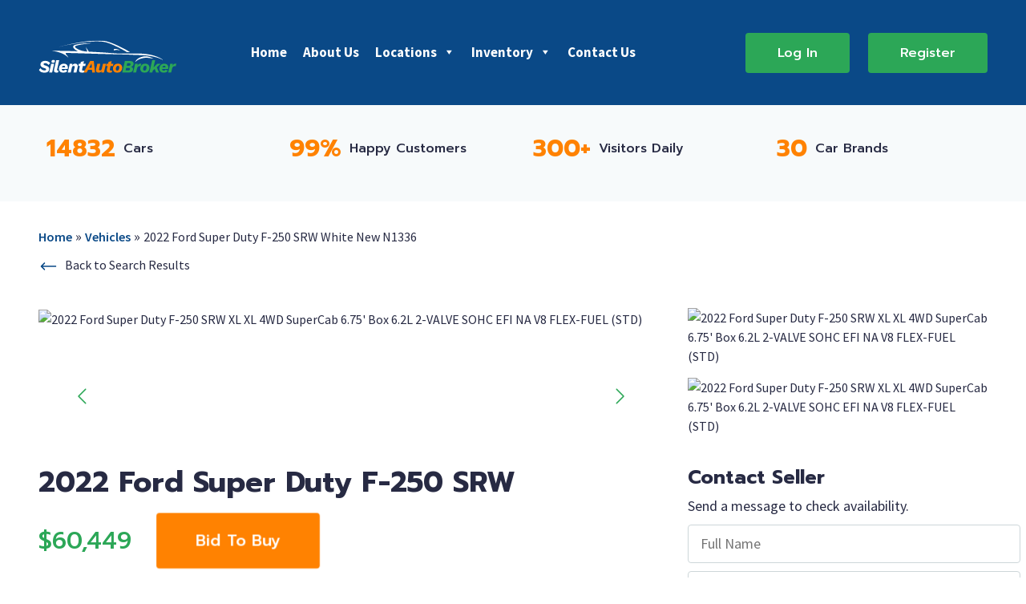

--- FILE ---
content_type: text/html; charset=UTF-8
request_url: https://silentautobroker.com/vehicle/2022-ford-super-duty-f-250-srw-white-new-n1336/
body_size: 25986
content:
<!DOCTYPE html>
<html class="no-js" lang="en-US">

<head><meta charset="utf-8"><script>if(navigator.userAgent.match(/MSIE|Internet Explorer/i)||navigator.userAgent.match(/Trident\/7\..*?rv:11/i)){var href=document.location.href;if(!href.match(/[?&]nowprocket/)){if(href.indexOf("?")==-1){if(href.indexOf("#")==-1){document.location.href=href+"?nowprocket=1"}else{document.location.href=href.replace("#","?nowprocket=1#")}}else{if(href.indexOf("#")==-1){document.location.href=href+"&nowprocket=1"}else{document.location.href=href.replace("#","&nowprocket=1#")}}}}</script><script>class RocketLazyLoadScripts{constructor(){this.v="1.2.3",this.triggerEvents=["keydown","mousedown","mousemove","touchmove","touchstart","touchend","wheel"],this.userEventHandler=this._triggerListener.bind(this),this.touchStartHandler=this._onTouchStart.bind(this),this.touchMoveHandler=this._onTouchMove.bind(this),this.touchEndHandler=this._onTouchEnd.bind(this),this.clickHandler=this._onClick.bind(this),this.interceptedClicks=[],window.addEventListener("pageshow",t=>{this.persisted=t.persisted}),window.addEventListener("DOMContentLoaded",()=>{this._preconnect3rdParties()}),this.delayedScripts={normal:[],async:[],defer:[]},this.trash=[],this.allJQueries=[]}_addUserInteractionListener(t){if(document.hidden){t._triggerListener();return}this.triggerEvents.forEach(e=>window.addEventListener(e,t.userEventHandler,{passive:!0})),window.addEventListener("touchstart",t.touchStartHandler,{passive:!0}),window.addEventListener("mousedown",t.touchStartHandler),document.addEventListener("visibilitychange",t.userEventHandler)}_removeUserInteractionListener(){this.triggerEvents.forEach(t=>window.removeEventListener(t,this.userEventHandler,{passive:!0})),document.removeEventListener("visibilitychange",this.userEventHandler)}_onTouchStart(t){"HTML"!==t.target.tagName&&(window.addEventListener("touchend",this.touchEndHandler),window.addEventListener("mouseup",this.touchEndHandler),window.addEventListener("touchmove",this.touchMoveHandler,{passive:!0}),window.addEventListener("mousemove",this.touchMoveHandler),t.target.addEventListener("click",this.clickHandler),this._renameDOMAttribute(t.target,"onclick","rocket-onclick"),this._pendingClickStarted())}_onTouchMove(t){window.removeEventListener("touchend",this.touchEndHandler),window.removeEventListener("mouseup",this.touchEndHandler),window.removeEventListener("touchmove",this.touchMoveHandler,{passive:!0}),window.removeEventListener("mousemove",this.touchMoveHandler),t.target.removeEventListener("click",this.clickHandler),this._renameDOMAttribute(t.target,"rocket-onclick","onclick"),this._pendingClickFinished()}_onTouchEnd(t){window.removeEventListener("touchend",this.touchEndHandler),window.removeEventListener("mouseup",this.touchEndHandler),window.removeEventListener("touchmove",this.touchMoveHandler,{passive:!0}),window.removeEventListener("mousemove",this.touchMoveHandler)}_onClick(t){t.target.removeEventListener("click",this.clickHandler),this._renameDOMAttribute(t.target,"rocket-onclick","onclick"),this.interceptedClicks.push(t),t.preventDefault(),t.stopPropagation(),t.stopImmediatePropagation(),this._pendingClickFinished()}_replayClicks(){window.removeEventListener("touchstart",this.touchStartHandler,{passive:!0}),window.removeEventListener("mousedown",this.touchStartHandler),this.interceptedClicks.forEach(t=>{t.target.dispatchEvent(new MouseEvent("click",{view:t.view,bubbles:!0,cancelable:!0}))})}_waitForPendingClicks(){return new Promise(t=>{this._isClickPending?this._pendingClickFinished=t:t()})}_pendingClickStarted(){this._isClickPending=!0}_pendingClickFinished(){this._isClickPending=!1}_renameDOMAttribute(t,e,r){t.hasAttribute&&t.hasAttribute(e)&&(event.target.setAttribute(r,event.target.getAttribute(e)),event.target.removeAttribute(e))}_triggerListener(){this._removeUserInteractionListener(this),"loading"===document.readyState?document.addEventListener("DOMContentLoaded",this._loadEverythingNow.bind(this)):this._loadEverythingNow()}_preconnect3rdParties(){let t=[];document.querySelectorAll("script[type=rocketlazyloadscript]").forEach(e=>{if(e.hasAttribute("src")){let r=new URL(e.src).origin;r!==location.origin&&t.push({src:r,crossOrigin:e.crossOrigin||"module"===e.getAttribute("data-rocket-type")})}}),t=[...new Map(t.map(t=>[JSON.stringify(t),t])).values()],this._batchInjectResourceHints(t,"preconnect")}async _loadEverythingNow(){this.lastBreath=Date.now(),this._delayEventListeners(this),this._delayJQueryReady(this),this._handleDocumentWrite(),this._registerAllDelayedScripts(),this._preloadAllScripts(),await this._loadScriptsFromList(this.delayedScripts.normal),await this._loadScriptsFromList(this.delayedScripts.defer),await this._loadScriptsFromList(this.delayedScripts.async);try{await this._triggerDOMContentLoaded(),await this._triggerWindowLoad()}catch(t){console.error(t)}window.dispatchEvent(new Event("rocket-allScriptsLoaded")),this._waitForPendingClicks().then(()=>{this._replayClicks()}),this._emptyTrash()}_registerAllDelayedScripts(){document.querySelectorAll("script[type=rocketlazyloadscript]").forEach(t=>{t.hasAttribute("data-rocket-src")?t.hasAttribute("async")&&!1!==t.async?this.delayedScripts.async.push(t):t.hasAttribute("defer")&&!1!==t.defer||"module"===t.getAttribute("data-rocket-type")?this.delayedScripts.defer.push(t):this.delayedScripts.normal.push(t):this.delayedScripts.normal.push(t)})}async _transformScript(t){return new Promise((await this._littleBreath(),navigator.userAgent.indexOf("Firefox/")>0||""===navigator.vendor)?e=>{let r=document.createElement("script");[...t.attributes].forEach(t=>{let e=t.nodeName;"type"!==e&&("data-rocket-type"===e&&(e="type"),"data-rocket-src"===e&&(e="src"),r.setAttribute(e,t.nodeValue))}),t.text&&(r.text=t.text),r.hasAttribute("src")?(r.addEventListener("load",e),r.addEventListener("error",e)):(r.text=t.text,e());try{t.parentNode.replaceChild(r,t)}catch(i){e()}}:async e=>{function r(){t.setAttribute("data-rocket-status","failed"),e()}try{let i=t.getAttribute("data-rocket-type"),n=t.getAttribute("data-rocket-src");t.text,i?(t.type=i,t.removeAttribute("data-rocket-type")):t.removeAttribute("type"),t.addEventListener("load",function r(){t.setAttribute("data-rocket-status","executed"),e()}),t.addEventListener("error",r),n?(t.removeAttribute("data-rocket-src"),t.src=n):t.src="data:text/javascript;base64,"+window.btoa(unescape(encodeURIComponent(t.text)))}catch(s){r()}})}async _loadScriptsFromList(t){let e=t.shift();return e&&e.isConnected?(await this._transformScript(e),this._loadScriptsFromList(t)):Promise.resolve()}_preloadAllScripts(){this._batchInjectResourceHints([...this.delayedScripts.normal,...this.delayedScripts.defer,...this.delayedScripts.async],"preload")}_batchInjectResourceHints(t,e){var r=document.createDocumentFragment();t.forEach(t=>{let i=t.getAttribute&&t.getAttribute("data-rocket-src")||t.src;if(i){let n=document.createElement("link");n.href=i,n.rel=e,"preconnect"!==e&&(n.as="script"),t.getAttribute&&"module"===t.getAttribute("data-rocket-type")&&(n.crossOrigin=!0),t.crossOrigin&&(n.crossOrigin=t.crossOrigin),t.integrity&&(n.integrity=t.integrity),r.appendChild(n),this.trash.push(n)}}),document.head.appendChild(r)}_delayEventListeners(t){let e={};function r(t,r){!function t(r){!e[r]&&(e[r]={originalFunctions:{add:r.addEventListener,remove:r.removeEventListener},eventsToRewrite:[]},r.addEventListener=function(){arguments[0]=i(arguments[0]),e[r].originalFunctions.add.apply(r,arguments)},r.removeEventListener=function(){arguments[0]=i(arguments[0]),e[r].originalFunctions.remove.apply(r,arguments)});function i(t){return e[r].eventsToRewrite.indexOf(t)>=0?"rocket-"+t:t}}(t),e[t].eventsToRewrite.push(r)}function i(t,e){let r=t[e];Object.defineProperty(t,e,{get:()=>r||function(){},set(i){t["rocket"+e]=r=i}})}r(document,"DOMContentLoaded"),r(window,"DOMContentLoaded"),r(window,"load"),r(window,"pageshow"),r(document,"readystatechange"),i(document,"onreadystatechange"),i(window,"onload"),i(window,"onpageshow")}_delayJQueryReady(t){let e;function r(r){if(r&&r.fn&&!t.allJQueries.includes(r)){r.fn.ready=r.fn.init.prototype.ready=function(e){return t.domReadyFired?e.bind(document)(r):document.addEventListener("rocket-DOMContentLoaded",()=>e.bind(document)(r)),r([])};let i=r.fn.on;r.fn.on=r.fn.init.prototype.on=function(){if(this[0]===window){function t(t){return t.split(" ").map(t=>"load"===t||0===t.indexOf("load.")?"rocket-jquery-load":t).join(" ")}"string"==typeof arguments[0]||arguments[0]instanceof String?arguments[0]=t(arguments[0]):"object"==typeof arguments[0]&&Object.keys(arguments[0]).forEach(e=>{let r=arguments[0][e];delete arguments[0][e],arguments[0][t(e)]=r})}return i.apply(this,arguments),this},t.allJQueries.push(r)}e=r}r(window.jQuery),Object.defineProperty(window,"jQuery",{get:()=>e,set(t){r(t)}})}async _triggerDOMContentLoaded(){this.domReadyFired=!0,await this._littleBreath(),document.dispatchEvent(new Event("rocket-DOMContentLoaded")),await this._littleBreath(),window.dispatchEvent(new Event("rocket-DOMContentLoaded")),await this._littleBreath(),document.dispatchEvent(new Event("rocket-readystatechange")),await this._littleBreath(),document.rocketonreadystatechange&&document.rocketonreadystatechange()}async _triggerWindowLoad(){await this._littleBreath(),window.dispatchEvent(new Event("rocket-load")),await this._littleBreath(),window.rocketonload&&window.rocketonload(),await this._littleBreath(),this.allJQueries.forEach(t=>t(window).trigger("rocket-jquery-load")),await this._littleBreath();let t=new Event("rocket-pageshow");t.persisted=this.persisted,window.dispatchEvent(t),await this._littleBreath(),window.rocketonpageshow&&window.rocketonpageshow({persisted:this.persisted})}_handleDocumentWrite(){let t=new Map;document.write=document.writeln=function(e){let r=document.currentScript;r||console.error("WPRocket unable to document.write this: "+e);let i=document.createRange(),n=r.parentElement,s=t.get(r);void 0===s&&(s=r.nextSibling,t.set(r,s));let a=document.createDocumentFragment();i.setStart(a,0),a.appendChild(i.createContextualFragment(e)),n.insertBefore(a,s)}}async _littleBreath(){Date.now()-this.lastBreath>45&&(await this._requestAnimFrame(),this.lastBreath=Date.now())}async _requestAnimFrame(){return document.hidden?new Promise(t=>setTimeout(t)):new Promise(t=>requestAnimationFrame(t))}_emptyTrash(){this.trash.forEach(t=>t.remove())}static run(){let t=new RocketLazyLoadScripts;t._addUserInteractionListener(t)}}RocketLazyLoadScripts.run();</script>
    
    <title>2022 Ford Super Duty F-250 SRW White New N1336 | Silent Auto Broker</title><link rel="preload" as="style" href="https://fonts.googleapis.com/css2?family=Prompt:wght@300;400;500;700&#038;family=Source+Sans+Pro:wght@400;600;700&#038;display=swap" /><link rel="stylesheet" href="https://fonts.googleapis.com/css2?family=Prompt:wght@300;400;500;700&#038;family=Source+Sans+Pro:wght@400;600;700&#038;display=swap" media="print" onload="this.media='all'" /><noscript><link rel="stylesheet" href="https://fonts.googleapis.com/css2?family=Prompt:wght@300;400;500;700&#038;family=Source+Sans+Pro:wght@400;600;700&#038;display=swap" /></noscript>
    <meta http-equiv="X-UA-Compatible" content="IE=edge">
    <meta name="viewport" content="width=device-width, initial-scale=1.0">
    <meta name="theme-color" content="#F0EFF0" media="(prefers-color-scheme: light)">
    <meta name="theme-color" content="#343434" media="(prefers-color-scheme: dark)">
    <meta name='robots' content='index, follow, max-image-preview:large, max-snippet:-1, max-video-preview:-1' />

	<!-- This site is optimized with the Yoast SEO plugin v21.4 - https://yoast.com/wordpress/plugins/seo/ -->
	<meta name="description" content="Take a look at &quot;2022 Ford Super Duty F-250 SRW White New N1336&quot;. Find the best deals listed from the best dealerships on new or used vehicles in your area." />
	<link rel="canonical" href="https://silentautobroker.com/vehicle/2022-ford-super-duty-f-250-srw-white-new-n1336/" />
	<meta property="og:locale" content="en_US" />
	<meta property="og:type" content="article" />
	<meta property="og:title" content="2022 Ford Super Duty F-250 SRW White New N1336 | Silent Auto Broker" />
	<meta property="og:description" content="Take a look at &quot;2022 Ford Super Duty F-250 SRW White New N1336&quot;. Find the best deals listed from the best dealerships on new or used vehicles in your area." />
	<meta property="og:url" content="https://silentautobroker.com/vehicle/2022-ford-super-duty-f-250-srw-white-new-n1336/" />
	<meta property="og:site_name" content="Silent Auto Broker" />
	<meta name="twitter:card" content="summary_large_image" />
	<script type="application/ld+json" class="yoast-schema-graph">{"@context":"https://schema.org","@graph":[{"@type":"WebPage","@id":"https://silentautobroker.com/vehicle/2022-ford-super-duty-f-250-srw-white-new-n1336/","url":"https://silentautobroker.com/vehicle/2022-ford-super-duty-f-250-srw-white-new-n1336/","name":"2022 Ford Super Duty F-250 SRW White New N1336 | Silent Auto Broker","isPartOf":{"@id":"https://silentautobroker.com/#website"},"datePublished":"2023-06-22T08:55:00+00:00","dateModified":"2023-06-22T08:55:00+00:00","description":"Take a look at \"2022 Ford Super Duty F-250 SRW White New N1336\". Find the best deals listed from the best dealerships on new or used vehicles in your area.","breadcrumb":{"@id":"https://silentautobroker.com/vehicle/2022-ford-super-duty-f-250-srw-white-new-n1336/#breadcrumb"},"inLanguage":"en-US","potentialAction":[{"@type":"ReadAction","target":["https://silentautobroker.com/vehicle/2022-ford-super-duty-f-250-srw-white-new-n1336/"]}]},{"@type":"BreadcrumbList","@id":"https://silentautobroker.com/vehicle/2022-ford-super-duty-f-250-srw-white-new-n1336/#breadcrumb","itemListElement":[{"@type":"ListItem","position":1,"name":"Home","item":"https://silentautobroker.com/"},{"@type":"ListItem","position":2,"name":"Vehicles","item":"https://silentautobroker.com/vehicle/"},{"@type":"ListItem","position":3,"name":"2022 Ford Super Duty F-250 SRW White New N1336"}]},{"@type":"WebSite","@id":"https://silentautobroker.com/#website","url":"https://silentautobroker.com/","name":"Silent Auto Broker","description":"Auto Brokers | Silent Auto Broker","publisher":{"@id":"https://silentautobroker.com/#organization"},"potentialAction":[{"@type":"SearchAction","target":{"@type":"EntryPoint","urlTemplate":"https://silentautobroker.com/?s={search_term_string}"},"query-input":"required name=search_term_string"}],"inLanguage":"en-US"},{"@type":"Organization","@id":"https://silentautobroker.com/#organization","name":"Silent Auto Broker","url":"https://silentautobroker.com/","logo":{"@type":"ImageObject","inLanguage":"en-US","@id":"https://silentautobroker.com/#/schema/logo/image/","url":"https://silentautobroker.com/wp-content/uploads/2022/06/logo-secondary2.svg","contentUrl":"https://silentautobroker.com/wp-content/uploads/2022/06/logo-secondary2.svg","width":286,"height":67,"caption":"Silent Auto Broker"},"image":{"@id":"https://silentautobroker.com/#/schema/logo/image/"}}]}</script>
	<!-- / Yoast SEO plugin. -->


<link rel='dns-prefetch' href='//d3h66sfd9htnrp.cloudfront.net' />
<link href='https://fonts.gstatic.com' crossorigin rel='preconnect' />
<link rel="alternate" type="application/rss+xml" title="Silent Auto Broker &raquo; Feed" href="https://silentautobroker.com/feed/" />
<link rel="alternate" type="application/rss+xml" title="Silent Auto Broker &raquo; Comments Feed" href="https://silentautobroker.com/comments/feed/" />
<link rel="alternate" type="application/rss+xml" title="Silent Auto Broker &raquo; 2022 Ford Super Duty F-250 SRW White New N1336 Comments Feed" href="https://silentautobroker.com/vehicle/2022-ford-super-duty-f-250-srw-white-new-n1336/feed/" />
<link rel="alternate" title="oEmbed (JSON)" type="application/json+oembed" href="https://silentautobroker.com/wp-json/oembed/1.0/embed?url=https%3A%2F%2Fsilentautobroker.com%2Fvehicle%2F2022-ford-super-duty-f-250-srw-white-new-n1336%2F" />
<link rel="alternate" title="oEmbed (XML)" type="text/xml+oembed" href="https://silentautobroker.com/wp-json/oembed/1.0/embed?url=https%3A%2F%2Fsilentautobroker.com%2Fvehicle%2F2022-ford-super-duty-f-250-srw-white-new-n1336%2F&#038;format=xml" />
<style id='wp-img-auto-sizes-contain-inline-css' type='text/css'>
img:is([sizes=auto i],[sizes^="auto," i]){contain-intrinsic-size:3000px 1500px}
/*# sourceURL=wp-img-auto-sizes-contain-inline-css */
</style>
<style id='wp-emoji-styles-inline-css' type='text/css'>

	img.wp-smiley, img.emoji {
		display: inline !important;
		border: none !important;
		box-shadow: none !important;
		height: 1em !important;
		width: 1em !important;
		margin: 0 0.07em !important;
		vertical-align: -0.1em !important;
		background: none !important;
		padding: 0 !important;
	}
/*# sourceURL=wp-emoji-styles-inline-css */
</style>
<style id='wp-block-library-inline-css' type='text/css'>
:root{--wp-block-synced-color:#7a00df;--wp-block-synced-color--rgb:122,0,223;--wp-bound-block-color:var(--wp-block-synced-color);--wp-editor-canvas-background:#ddd;--wp-admin-theme-color:#007cba;--wp-admin-theme-color--rgb:0,124,186;--wp-admin-theme-color-darker-10:#006ba1;--wp-admin-theme-color-darker-10--rgb:0,107,160.5;--wp-admin-theme-color-darker-20:#005a87;--wp-admin-theme-color-darker-20--rgb:0,90,135;--wp-admin-border-width-focus:2px}@media (min-resolution:192dpi){:root{--wp-admin-border-width-focus:1.5px}}.wp-element-button{cursor:pointer}:root .has-very-light-gray-background-color{background-color:#eee}:root .has-very-dark-gray-background-color{background-color:#313131}:root .has-very-light-gray-color{color:#eee}:root .has-very-dark-gray-color{color:#313131}:root .has-vivid-green-cyan-to-vivid-cyan-blue-gradient-background{background:linear-gradient(135deg,#00d084,#0693e3)}:root .has-purple-crush-gradient-background{background:linear-gradient(135deg,#34e2e4,#4721fb 50%,#ab1dfe)}:root .has-hazy-dawn-gradient-background{background:linear-gradient(135deg,#faaca8,#dad0ec)}:root .has-subdued-olive-gradient-background{background:linear-gradient(135deg,#fafae1,#67a671)}:root .has-atomic-cream-gradient-background{background:linear-gradient(135deg,#fdd79a,#004a59)}:root .has-nightshade-gradient-background{background:linear-gradient(135deg,#330968,#31cdcf)}:root .has-midnight-gradient-background{background:linear-gradient(135deg,#020381,#2874fc)}:root{--wp--preset--font-size--normal:16px;--wp--preset--font-size--huge:42px}.has-regular-font-size{font-size:1em}.has-larger-font-size{font-size:2.625em}.has-normal-font-size{font-size:var(--wp--preset--font-size--normal)}.has-huge-font-size{font-size:var(--wp--preset--font-size--huge)}.has-text-align-center{text-align:center}.has-text-align-left{text-align:left}.has-text-align-right{text-align:right}.has-fit-text{white-space:nowrap!important}#end-resizable-editor-section{display:none}.aligncenter{clear:both}.items-justified-left{justify-content:flex-start}.items-justified-center{justify-content:center}.items-justified-right{justify-content:flex-end}.items-justified-space-between{justify-content:space-between}.screen-reader-text{border:0;clip-path:inset(50%);height:1px;margin:-1px;overflow:hidden;padding:0;position:absolute;width:1px;word-wrap:normal!important}.screen-reader-text:focus{background-color:#ddd;clip-path:none;color:#444;display:block;font-size:1em;height:auto;left:5px;line-height:normal;padding:15px 23px 14px;text-decoration:none;top:5px;width:auto;z-index:100000}html :where(.has-border-color){border-style:solid}html :where([style*=border-top-color]){border-top-style:solid}html :where([style*=border-right-color]){border-right-style:solid}html :where([style*=border-bottom-color]){border-bottom-style:solid}html :where([style*=border-left-color]){border-left-style:solid}html :where([style*=border-width]){border-style:solid}html :where([style*=border-top-width]){border-top-style:solid}html :where([style*=border-right-width]){border-right-style:solid}html :where([style*=border-bottom-width]){border-bottom-style:solid}html :where([style*=border-left-width]){border-left-style:solid}html :where(img[class*=wp-image-]){height:auto;max-width:100%}:where(figure){margin:0 0 1em}html :where(.is-position-sticky){--wp-admin--admin-bar--position-offset:var(--wp-admin--admin-bar--height,0px)}@media screen and (max-width:600px){html :where(.is-position-sticky){--wp-admin--admin-bar--position-offset:0px}}

/*# sourceURL=wp-block-library-inline-css */
</style><style id='global-styles-inline-css' type='text/css'>
:root{--wp--preset--aspect-ratio--square: 1;--wp--preset--aspect-ratio--4-3: 4/3;--wp--preset--aspect-ratio--3-4: 3/4;--wp--preset--aspect-ratio--3-2: 3/2;--wp--preset--aspect-ratio--2-3: 2/3;--wp--preset--aspect-ratio--16-9: 16/9;--wp--preset--aspect-ratio--9-16: 9/16;--wp--preset--color--black: #000000;--wp--preset--color--cyan-bluish-gray: #abb8c3;--wp--preset--color--white: #ffffff;--wp--preset--color--pale-pink: #f78da7;--wp--preset--color--vivid-red: #cf2e2e;--wp--preset--color--luminous-vivid-orange: #ff6900;--wp--preset--color--luminous-vivid-amber: #fcb900;--wp--preset--color--light-green-cyan: #7bdcb5;--wp--preset--color--vivid-green-cyan: #00d084;--wp--preset--color--pale-cyan-blue: #8ed1fc;--wp--preset--color--vivid-cyan-blue: #0693e3;--wp--preset--color--vivid-purple: #9b51e0;--wp--preset--gradient--vivid-cyan-blue-to-vivid-purple: linear-gradient(135deg,rgb(6,147,227) 0%,rgb(155,81,224) 100%);--wp--preset--gradient--light-green-cyan-to-vivid-green-cyan: linear-gradient(135deg,rgb(122,220,180) 0%,rgb(0,208,130) 100%);--wp--preset--gradient--luminous-vivid-amber-to-luminous-vivid-orange: linear-gradient(135deg,rgb(252,185,0) 0%,rgb(255,105,0) 100%);--wp--preset--gradient--luminous-vivid-orange-to-vivid-red: linear-gradient(135deg,rgb(255,105,0) 0%,rgb(207,46,46) 100%);--wp--preset--gradient--very-light-gray-to-cyan-bluish-gray: linear-gradient(135deg,rgb(238,238,238) 0%,rgb(169,184,195) 100%);--wp--preset--gradient--cool-to-warm-spectrum: linear-gradient(135deg,rgb(74,234,220) 0%,rgb(151,120,209) 20%,rgb(207,42,186) 40%,rgb(238,44,130) 60%,rgb(251,105,98) 80%,rgb(254,248,76) 100%);--wp--preset--gradient--blush-light-purple: linear-gradient(135deg,rgb(255,206,236) 0%,rgb(152,150,240) 100%);--wp--preset--gradient--blush-bordeaux: linear-gradient(135deg,rgb(254,205,165) 0%,rgb(254,45,45) 50%,rgb(107,0,62) 100%);--wp--preset--gradient--luminous-dusk: linear-gradient(135deg,rgb(255,203,112) 0%,rgb(199,81,192) 50%,rgb(65,88,208) 100%);--wp--preset--gradient--pale-ocean: linear-gradient(135deg,rgb(255,245,203) 0%,rgb(182,227,212) 50%,rgb(51,167,181) 100%);--wp--preset--gradient--electric-grass: linear-gradient(135deg,rgb(202,248,128) 0%,rgb(113,206,126) 100%);--wp--preset--gradient--midnight: linear-gradient(135deg,rgb(2,3,129) 0%,rgb(40,116,252) 100%);--wp--preset--font-size--small: 13px;--wp--preset--font-size--medium: 20px;--wp--preset--font-size--large: 36px;--wp--preset--font-size--x-large: 42px;--wp--preset--spacing--20: 0.44rem;--wp--preset--spacing--30: 0.67rem;--wp--preset--spacing--40: 1rem;--wp--preset--spacing--50: 1.5rem;--wp--preset--spacing--60: 2.25rem;--wp--preset--spacing--70: 3.38rem;--wp--preset--spacing--80: 5.06rem;--wp--preset--shadow--natural: 6px 6px 9px rgba(0, 0, 0, 0.2);--wp--preset--shadow--deep: 12px 12px 50px rgba(0, 0, 0, 0.4);--wp--preset--shadow--sharp: 6px 6px 0px rgba(0, 0, 0, 0.2);--wp--preset--shadow--outlined: 6px 6px 0px -3px rgb(255, 255, 255), 6px 6px rgb(0, 0, 0);--wp--preset--shadow--crisp: 6px 6px 0px rgb(0, 0, 0);}:where(.is-layout-flex){gap: 0.5em;}:where(.is-layout-grid){gap: 0.5em;}body .is-layout-flex{display: flex;}.is-layout-flex{flex-wrap: wrap;align-items: center;}.is-layout-flex > :is(*, div){margin: 0;}body .is-layout-grid{display: grid;}.is-layout-grid > :is(*, div){margin: 0;}:where(.wp-block-columns.is-layout-flex){gap: 2em;}:where(.wp-block-columns.is-layout-grid){gap: 2em;}:where(.wp-block-post-template.is-layout-flex){gap: 1.25em;}:where(.wp-block-post-template.is-layout-grid){gap: 1.25em;}.has-black-color{color: var(--wp--preset--color--black) !important;}.has-cyan-bluish-gray-color{color: var(--wp--preset--color--cyan-bluish-gray) !important;}.has-white-color{color: var(--wp--preset--color--white) !important;}.has-pale-pink-color{color: var(--wp--preset--color--pale-pink) !important;}.has-vivid-red-color{color: var(--wp--preset--color--vivid-red) !important;}.has-luminous-vivid-orange-color{color: var(--wp--preset--color--luminous-vivid-orange) !important;}.has-luminous-vivid-amber-color{color: var(--wp--preset--color--luminous-vivid-amber) !important;}.has-light-green-cyan-color{color: var(--wp--preset--color--light-green-cyan) !important;}.has-vivid-green-cyan-color{color: var(--wp--preset--color--vivid-green-cyan) !important;}.has-pale-cyan-blue-color{color: var(--wp--preset--color--pale-cyan-blue) !important;}.has-vivid-cyan-blue-color{color: var(--wp--preset--color--vivid-cyan-blue) !important;}.has-vivid-purple-color{color: var(--wp--preset--color--vivid-purple) !important;}.has-black-background-color{background-color: var(--wp--preset--color--black) !important;}.has-cyan-bluish-gray-background-color{background-color: var(--wp--preset--color--cyan-bluish-gray) !important;}.has-white-background-color{background-color: var(--wp--preset--color--white) !important;}.has-pale-pink-background-color{background-color: var(--wp--preset--color--pale-pink) !important;}.has-vivid-red-background-color{background-color: var(--wp--preset--color--vivid-red) !important;}.has-luminous-vivid-orange-background-color{background-color: var(--wp--preset--color--luminous-vivid-orange) !important;}.has-luminous-vivid-amber-background-color{background-color: var(--wp--preset--color--luminous-vivid-amber) !important;}.has-light-green-cyan-background-color{background-color: var(--wp--preset--color--light-green-cyan) !important;}.has-vivid-green-cyan-background-color{background-color: var(--wp--preset--color--vivid-green-cyan) !important;}.has-pale-cyan-blue-background-color{background-color: var(--wp--preset--color--pale-cyan-blue) !important;}.has-vivid-cyan-blue-background-color{background-color: var(--wp--preset--color--vivid-cyan-blue) !important;}.has-vivid-purple-background-color{background-color: var(--wp--preset--color--vivid-purple) !important;}.has-black-border-color{border-color: var(--wp--preset--color--black) !important;}.has-cyan-bluish-gray-border-color{border-color: var(--wp--preset--color--cyan-bluish-gray) !important;}.has-white-border-color{border-color: var(--wp--preset--color--white) !important;}.has-pale-pink-border-color{border-color: var(--wp--preset--color--pale-pink) !important;}.has-vivid-red-border-color{border-color: var(--wp--preset--color--vivid-red) !important;}.has-luminous-vivid-orange-border-color{border-color: var(--wp--preset--color--luminous-vivid-orange) !important;}.has-luminous-vivid-amber-border-color{border-color: var(--wp--preset--color--luminous-vivid-amber) !important;}.has-light-green-cyan-border-color{border-color: var(--wp--preset--color--light-green-cyan) !important;}.has-vivid-green-cyan-border-color{border-color: var(--wp--preset--color--vivid-green-cyan) !important;}.has-pale-cyan-blue-border-color{border-color: var(--wp--preset--color--pale-cyan-blue) !important;}.has-vivid-cyan-blue-border-color{border-color: var(--wp--preset--color--vivid-cyan-blue) !important;}.has-vivid-purple-border-color{border-color: var(--wp--preset--color--vivid-purple) !important;}.has-vivid-cyan-blue-to-vivid-purple-gradient-background{background: var(--wp--preset--gradient--vivid-cyan-blue-to-vivid-purple) !important;}.has-light-green-cyan-to-vivid-green-cyan-gradient-background{background: var(--wp--preset--gradient--light-green-cyan-to-vivid-green-cyan) !important;}.has-luminous-vivid-amber-to-luminous-vivid-orange-gradient-background{background: var(--wp--preset--gradient--luminous-vivid-amber-to-luminous-vivid-orange) !important;}.has-luminous-vivid-orange-to-vivid-red-gradient-background{background: var(--wp--preset--gradient--luminous-vivid-orange-to-vivid-red) !important;}.has-very-light-gray-to-cyan-bluish-gray-gradient-background{background: var(--wp--preset--gradient--very-light-gray-to-cyan-bluish-gray) !important;}.has-cool-to-warm-spectrum-gradient-background{background: var(--wp--preset--gradient--cool-to-warm-spectrum) !important;}.has-blush-light-purple-gradient-background{background: var(--wp--preset--gradient--blush-light-purple) !important;}.has-blush-bordeaux-gradient-background{background: var(--wp--preset--gradient--blush-bordeaux) !important;}.has-luminous-dusk-gradient-background{background: var(--wp--preset--gradient--luminous-dusk) !important;}.has-pale-ocean-gradient-background{background: var(--wp--preset--gradient--pale-ocean) !important;}.has-electric-grass-gradient-background{background: var(--wp--preset--gradient--electric-grass) !important;}.has-midnight-gradient-background{background: var(--wp--preset--gradient--midnight) !important;}.has-small-font-size{font-size: var(--wp--preset--font-size--small) !important;}.has-medium-font-size{font-size: var(--wp--preset--font-size--medium) !important;}.has-large-font-size{font-size: var(--wp--preset--font-size--large) !important;}.has-x-large-font-size{font-size: var(--wp--preset--font-size--x-large) !important;}
/*# sourceURL=global-styles-inline-css */
</style>

<style id='classic-theme-styles-inline-css' type='text/css'>
/*! This file is auto-generated */
.wp-block-button__link{color:#fff;background-color:#32373c;border-radius:9999px;box-shadow:none;text-decoration:none;padding:calc(.667em + 2px) calc(1.333em + 2px);font-size:1.125em}.wp-block-file__button{background:#32373c;color:#fff;text-decoration:none}
/*# sourceURL=/wp-includes/css/classic-themes.min.css */
</style>
<link data-minify="1" rel='stylesheet' id='contact-form-7-css' href='https://silentautobroker.com/wp-content/cache/min/1/wp-content/plugins/contact-form-7/includes/css/styles.css?ver=1701161686' type='text/css' media='all' />
<link data-minify="1" rel='stylesheet' id='megamenu-css' href='https://silentautobroker.com/wp-content/cache/min/1/wp-content/uploads/maxmegamenu/style.css?ver=1701161686' type='text/css' media='all' />
<link data-minify="1" rel='stylesheet' id='dashicons-css' href='https://silentautobroker.com/wp-content/cache/min/1/wp-includes/css/dashicons.min.css?ver=1701161686' type='text/css' media='all' />
<link rel='stylesheet' id='search-filter-plugin-styles-css' href='https://silentautobroker.com/wp-content/plugins/search-filter-pro/public/assets/css/search-filter.min.css' type='text/css' media='all' />
<link data-minify="1" rel='stylesheet' id='simple-favorites-css' href='https://silentautobroker.com/wp-content/cache/min/1/wp-content/plugins/favorites/assets/css/favorites.css?ver=1701161686' type='text/css' media='all' />
<link rel='stylesheet' id='swiper-css' href='https://silentautobroker.com/wp-content/themes/silentautobroker/assets/css/swiper.min.css' type='text/css' media='all' />
<link data-minify="1" rel='stylesheet' id='main-css' href='https://silentautobroker.com/wp-content/cache/min/1/wp-content/themes/silentautobroker/assets/css/main.css?ver=1701161686' type='text/css' media='all' />
<link data-minify="1" rel='stylesheet' id='um_fonticons_ii-css' href='https://silentautobroker.com/wp-content/cache/min/1/wp-content/plugins/ultimate-member/assets/css/um-fonticons-ii.css?ver=1701161686' type='text/css' media='all' />
<link data-minify="1" rel='stylesheet' id='um_fonticons_fa-css' href='https://silentautobroker.com/wp-content/cache/min/1/wp-content/plugins/ultimate-member/assets/css/um-fonticons-fa.css?ver=1701161686' type='text/css' media='all' />
<link rel='stylesheet' id='select2-css' href='https://silentautobroker.com/wp-content/plugins/ultimate-member/assets/css/select2/select2.min.css' type='text/css' media='all' />
<link data-minify="1" rel='stylesheet' id='um_crop-css' href='https://silentautobroker.com/wp-content/cache/min/1/wp-content/plugins/ultimate-member/assets/css/um-crop.css?ver=1701161686' type='text/css' media='all' />
<link data-minify="1" rel='stylesheet' id='um_modal-css' href='https://silentautobroker.com/wp-content/cache/min/1/wp-content/plugins/ultimate-member/assets/css/um-modal.css?ver=1701161686' type='text/css' media='all' />
<link data-minify="1" rel='stylesheet' id='um_styles-css' href='https://silentautobroker.com/wp-content/cache/min/1/wp-content/plugins/ultimate-member/assets/css/um-styles.css?ver=1701161686' type='text/css' media='all' />
<link data-minify="1" rel='stylesheet' id='um_profile-css' href='https://silentautobroker.com/wp-content/cache/min/1/wp-content/plugins/ultimate-member/assets/css/um-profile.css?ver=1701161686' type='text/css' media='all' />
<link data-minify="1" rel='stylesheet' id='um_account-css' href='https://silentautobroker.com/wp-content/cache/min/1/wp-content/plugins/ultimate-member/assets/css/um-account.css?ver=1701161686' type='text/css' media='all' />
<link data-minify="1" rel='stylesheet' id='um_misc-css' href='https://silentautobroker.com/wp-content/cache/min/1/wp-content/plugins/ultimate-member/assets/css/um-misc.css?ver=1701161686' type='text/css' media='all' />
<link data-minify="1" rel='stylesheet' id='um_fileupload-css' href='https://silentautobroker.com/wp-content/cache/min/1/wp-content/plugins/ultimate-member/assets/css/um-fileupload.css?ver=1701161686' type='text/css' media='all' />
<link data-minify="1" rel='stylesheet' id='um_datetime-css' href='https://silentautobroker.com/wp-content/cache/min/1/wp-content/plugins/ultimate-member/assets/css/pickadate/default.css?ver=1701161686' type='text/css' media='all' />
<link data-minify="1" rel='stylesheet' id='um_datetime_date-css' href='https://silentautobroker.com/wp-content/cache/min/1/wp-content/plugins/ultimate-member/assets/css/pickadate/default.date.css?ver=1701161686' type='text/css' media='all' />
<link data-minify="1" rel='stylesheet' id='um_datetime_time-css' href='https://silentautobroker.com/wp-content/cache/min/1/wp-content/plugins/ultimate-member/assets/css/pickadate/default.time.css?ver=1701161686' type='text/css' media='all' />
<link data-minify="1" rel='stylesheet' id='um_raty-css' href='https://silentautobroker.com/wp-content/cache/min/1/wp-content/plugins/ultimate-member/assets/css/um-raty.css?ver=1701161686' type='text/css' media='all' />
<link data-minify="1" rel='stylesheet' id='um_scrollbar-css' href='https://silentautobroker.com/wp-content/cache/min/1/wp-content/plugins/ultimate-member/assets/css/simplebar.css?ver=1701161686' type='text/css' media='all' />
<link data-minify="1" rel='stylesheet' id='um_tipsy-css' href='https://silentautobroker.com/wp-content/cache/min/1/wp-content/plugins/ultimate-member/assets/css/um-tipsy.css?ver=1701161686' type='text/css' media='all' />
<link data-minify="1" rel='stylesheet' id='um_responsive-css' href='https://silentautobroker.com/wp-content/cache/min/1/wp-content/plugins/ultimate-member/assets/css/um-responsive.css?ver=1701161686' type='text/css' media='all' />
<link data-minify="1" rel='stylesheet' id='um_default_css-css' href='https://silentautobroker.com/wp-content/cache/min/1/wp-content/plugins/ultimate-member/assets/css/um-old-default.css?ver=1701161686' type='text/css' media='all' />
<style id='rocket-lazyload-inline-css' type='text/css'>
.rll-youtube-player{position:relative;padding-bottom:56.23%;height:0;overflow:hidden;max-width:100%;}.rll-youtube-player:focus-within{outline: 2px solid currentColor;outline-offset: 5px;}.rll-youtube-player iframe{position:absolute;top:0;left:0;width:100%;height:100%;z-index:100;background:0 0}.rll-youtube-player img{bottom:0;display:block;left:0;margin:auto;max-width:100%;width:100%;position:absolute;right:0;top:0;border:none;height:auto;-webkit-transition:.4s all;-moz-transition:.4s all;transition:.4s all}.rll-youtube-player img:hover{-webkit-filter:brightness(75%)}.rll-youtube-player .play{height:100%;width:100%;left:0;top:0;position:absolute;background:url(https://silentautobroker.com/wp-content/plugins/wp-rocket/assets/img/youtube.png) no-repeat center;background-color: transparent !important;cursor:pointer;border:none;}
/*# sourceURL=rocket-lazyload-inline-css */
</style>
<script type="rocketlazyloadscript" data-rocket-type="text/javascript" data-rocket-src="https://silentautobroker.com/wp-includes/js/jquery/jquery.min.js" id="jquery-core-js" defer></script>
<script type="rocketlazyloadscript" data-rocket-type="text/javascript" data-rocket-src="https://silentautobroker.com/wp-includes/js/jquery/jquery-migrate.min.js" id="jquery-migrate-js" defer></script>
<script type="text/javascript" id="favorites-js-extra">
/* <![CDATA[ */
var favorites_data = {"ajaxurl":"https://silentautobroker.com/wp-admin/admin-ajax.php","nonce":"5ba5a0fd24","favorite":"\u003Csvg class=\"mr-md-1\" width=\"25\" height=\"24\" viewBox=\"0 0 25 24\" fill=\"#FF8201\" xmlns=\"http://www.w3.org/2000/svg\"\u003E \u003Cpath d=\"M4.81804 6.31804C4.40017 6.7359 4.0687 7.23198 3.84255 7.77795C3.6164 8.32392 3.5 8.90909 3.5 9.50004C3.5 10.091 3.6164 10.6762 3.84255 11.2221C4.0687 11.7681 4.40017 12.2642 4.81804 12.682L12.5 20.364L20.182 12.682C21.026 11.8381 21.5001 10.6935 21.5001 9.50004C21.5001 8.30656 21.026 7.16196 20.182 6.31804C19.3381 5.47412 18.1935 5.00001 17 5.00001C15.8066 5.00001 14.662 5.47412 13.818 6.31804L12.5 7.63604L11.182 6.31804C10.7642 5.90017 10.2681 5.5687 9.72213 5.34255C9.17616 5.1164 8.59099 5 8.00004 5C7.40909 5 6.82392 5.1164 6.27795 5.34255C5.73198 5.5687 5.2359 5.90017 4.81804 6.31804V6.31804Z\" stroke=\"#FF8201\" stroke-width=\"1.5\" stroke-linecap=\"round\" stroke-linejoin=\"round\"/\u003E \u003C/svg\u003E\u003Cspan class=\"d-none d-md-inline-block\"\u003ESave to Favorites\u003C/span\u003E","favorited":"\u003Csvg class=\"mr-md-1\" width=\"25\" height=\"24\" viewBox=\"0 0 25 24\" fill=\"#FFF\" xmlns=\"http://www.w3.org/2000/svg\"\u003E \u003Cpath d=\"M4.81804 6.31804C4.40017 6.7359 4.0687 7.23198 3.84255 7.77795C3.6164 8.32392 3.5 8.90909 3.5 9.50004C3.5 10.091 3.6164 10.6762 3.84255 11.2221C4.0687 11.7681 4.40017 12.2642 4.81804 12.682L12.5 20.364L20.182 12.682C21.026 11.8381 21.5001 10.6935 21.5001 9.50004C21.5001 8.30656 21.026 7.16196 20.182 6.31804C19.3381 5.47412 18.1935 5.00001 17 5.00001C15.8066 5.00001 14.662 5.47412 13.818 6.31804L12.5 7.63604L11.182 6.31804C10.7642 5.90017 10.2681 5.5687 9.72213 5.34255C9.17616 5.1164 8.59099 5 8.00004 5C7.40909 5 6.82392 5.1164 6.27795 5.34255C5.73198 5.5687 5.2359 5.90017 4.81804 6.31804V6.31804Z\" stroke=\"#FF8201\" stroke-width=\"1.5\" stroke-linecap=\"round\" stroke-linejoin=\"round\"/\u003E \u003C/svg\u003E\u003Cspan class=\"d-none d-md-inline-block\"\u003EFavorited\u003C/span\u003E\u003C/button\u003E","includecount":"","indicate_loading":"","loading_text":"Loading","loading_image":"","loading_image_active":"","loading_image_preload":"","cache_enabled":"1","button_options":{"button_type":"custom","custom_colors":false,"box_shadow":false,"include_count":false,"default":{"background_default":false,"border_default":false,"text_default":false,"icon_default":false,"count_default":false},"active":{"background_active":false,"border_active":false,"text_active":false,"icon_active":false,"count_active":false}},"authentication_modal_content":"\u003Cp\u003EPlease login to add favorites.\u003C/p\u003E\n\u003Cp\u003E\u003Ca href=\"#\" data-favorites-modal-close\u003EDismiss this notice\u003C/a\u003E\u003C/p\u003E\n","authentication_redirect":"","dev_mode":"","logged_in":"","user_id":"0","authentication_redirect_url":"https://silentautobroker.com/wp-login.php"};
//# sourceURL=favorites-js-extra
/* ]]> */
</script>
<script type="rocketlazyloadscript" data-rocket-type="text/javascript" data-rocket-src="https://silentautobroker.com/wp-content/plugins/favorites/assets/js/favorites.min.js" id="favorites-js" defer></script>
<script type="rocketlazyloadscript" data-rocket-type="text/javascript" data-rocket-src="https://silentautobroker.com/wp-content/plugins/ultimate-member/assets/js/um-gdpr.min.js" id="um-gdpr-js" defer></script>
<link rel="https://api.w.org/" href="https://silentautobroker.com/wp-json/" /><link rel="alternate" title="JSON" type="application/json" href="https://silentautobroker.com/wp-json/wp/v2/vehicle/38963" /><link rel="EditURI" type="application/rsd+xml" title="RSD" href="https://silentautobroker.com/xmlrpc.php?rsd" />

<link rel='shortlink' href='https://silentautobroker.com/?p=38963' />
<!-- Stream WordPress user activity plugin v3.10.0 -->
		<style type="text/css">
			.um_request_name {
				display: none !important;
			}
		</style>
	<script type="application/ld+json">
{
    "@context": "http://schema.org",
    "@type": "WebSite",
    "name": "Silent Auto Broker",
    "url": "https://silentautobroker.com",
    "potentialAction": {
        "@type": "SearchAction",
        "target": "https://silentautobroker.com?s={search_term_string}",
        "query-input": "required name=search_term_string"
    }
}
</script>
<link rel="icon" href="https://silentautobroker.com/wp-content/uploads/2022/06/cropped-favicon1-32x32.png" sizes="32x32" />
<link rel="icon" href="https://silentautobroker.com/wp-content/uploads/2022/06/cropped-favicon1-192x192.png" sizes="192x192" />
<link rel="apple-touch-icon" href="https://silentautobroker.com/wp-content/uploads/2022/06/cropped-favicon1-180x180.png" />
<meta name="msapplication-TileImage" content="https://silentautobroker.com/wp-content/uploads/2022/06/cropped-favicon1-270x270.png" />
		<style type="text/css" id="wp-custom-css">
			.text-field-input-msg{
color: #0A4987!important;
}
#wpcf7-f35413-o1 .wpcf7-response-output{
	color: green;
}		</style>
		<style type="text/css">/** Mega Menu CSS: fs **/</style>
<noscript><style id="rocket-lazyload-nojs-css">.rll-youtube-player, [data-lazy-src]{display:none !important;}</style></noscript>            <script type="rocketlazyloadscript" data-minify="1" defer data-rocket-src="https://silentautobroker.com/wp-content/cache/min/1/ajax/libs/alpinejs/3.10.5/cdn.js?ver=1701161686"></script>
    <meta name="google-site-verification" content="41bPPA_sX8hmT43UcKwnmFR9pA4asqaO9Jg1TV0s2yI" />
    <link rel="preconnect" href="https://fonts.googleapis.com">
    <link rel="preconnect" href="https://fonts.gstatic.com" crossorigin>
    
    <!-- Google tag (gtag.js) -->
    <script type="rocketlazyloadscript" async data-rocket-src="https://www.googletagmanager.com/gtag/js?id=UA-256706117-1"></script>
    <script type="rocketlazyloadscript">
    window.dataLayer = window.dataLayer || [];

    function gtag() {
        dataLayer.push(arguments);
    }
    gtag('js', new Date());

    gtag('config', 'UA-256706117-1');
    </script>
    <!-- Google tag (gtag.js) -->
    <script type="rocketlazyloadscript" async data-rocket-src="https://www.googletagmanager.com/gtag/js?id=G-S2RVKSEGBW"></script>
    <script type="rocketlazyloadscript">
    window.dataLayer = window.dataLayer || [];

    function gtag() {
        dataLayer.push(arguments);
    }
    gtag('js', new Date());

    gtag('config', 'G-S2RVKSEGBW');
    </script>
    <meta name="google-site-verification" content="0dODD0_9X0cRdKkbuPHAZoFv-v6Zt6sAkIp3_brUhkE" />
    <style>
    [x-cloak] {
        display: none !important;
    }
    </style>
</head>

<body id="tet" class="wp-singular vehicle-template-default single single-vehicle postid-38963 wp-theme-silentautobroker mega-menu-main-menu">
        <header class="site-header sticky-header">
                <div class="bg-primary w-100">
            <div class="container bg-primary py-2 py-md-4 ">
                <div class="row">
                    <div class="col-12 col-md-2">
                        <div class="mr-auto d-flex flex-column justify-content-start flex-wrap align-content-start">
                            <div class="header-logo-wrapper easing">
                                    <a class="logo mt-1 mb-md-0 d-block text-center" href="https://silentautobroker.com/">
          <picture>
                <source data-lazy-srcset="https://silentautobroker.com/wp-content/uploads/2022/06/firm-logo1.svg" type="image/svg">
        <img src="data:image/svg+xml,%3Csvg%20xmlns='http://www.w3.org/2000/svg'%20viewBox='0%200%200%200'%3E%3C/svg%3E" alt="Silent Auto Broker Logo" title="Silent Auto Broker" data-lazy-src="https://silentautobroker.com/wp-content/uploads/2022/06/firm-logo1.svg"><noscript><img src="https://silentautobroker.com/wp-content/uploads/2022/06/firm-logo1.svg" alt="Silent Auto Broker Logo" title="Silent Auto Broker"></noscript>
      </picture>
        </a>
                                </div>
                        </div>
                    </div>
                    <div class="col-12 col-md-10">
                        <div class="d-flex align-items-center">
                            <nav id="navbar"
                                class="navbar navbar-expand-md hm-769-min mx-auto ">
                                <div class="collapse navbar-collapse justify-content-center" id="navbarDropdown">
                                    <div id="mega-menu-wrap-main-menu" class="mega-menu-wrap"><div class="mega-menu-toggle"><div class="mega-toggle-blocks-left"></div><div class="mega-toggle-blocks-center"></div><div class="mega-toggle-blocks-right"><div class='mega-toggle-block mega-menu-toggle-animated-block mega-toggle-block-0' id='mega-toggle-block-0'><button aria-label="Toggle Menu" class="mega-toggle-animated mega-toggle-animated-slider" type="button" aria-expanded="false">
                  <span class="mega-toggle-animated-box">
                    <span class="mega-toggle-animated-inner"></span>
                  </span>
                </button></div></div></div><ul id="mega-menu-main-menu" class="mega-menu max-mega-menu mega-menu-horizontal mega-no-js" data-event="hover_intent" data-effect="fade_up" data-effect-speed="200" data-effect-mobile="disabled" data-effect-speed-mobile="0" data-mobile-force-width="false" data-second-click="go" data-document-click="collapse" data-vertical-behaviour="standard" data-breakpoint="767" data-unbind="true" data-mobile-state="collapse_all" data-hover-intent-timeout="300" data-hover-intent-interval="100"><li class='mega-menu-item mega-menu-item-type-post_type mega-menu-item-object-page mega-menu-item-home mega-align-bottom-left mega-menu-flyout mega-menu-item-29' id='mega-menu-item-29'><a class="mega-menu-link" href="https://silentautobroker.com/" tabindex="0">Home</a></li><li class='mega-menu-item mega-menu-item-type-post_type mega-menu-item-object-page mega-align-bottom-left mega-menu-flyout mega-menu-item-31' id='mega-menu-item-31'><a class="mega-menu-link" href="https://silentautobroker.com/about-us/" tabindex="0">About Us</a></li><li class='mega-menu-item mega-menu-item-type-custom mega-menu-item-object-custom mega-menu-item-has-children mega-align-bottom-left mega-menu-flyout mega-disable-link mega-menu-item-29806' id='mega-menu-item-29806'><a class="mega-menu-link" tabindex="0" aria-haspopup="true" aria-expanded="false" role="button">Locations<span class="mega-indicator"></span></a>
<ul class="mega-sub-menu">
<li class='mega-menu-item mega-menu-item-type-post_type mega-menu-item-object-page mega-menu-item-has-children mega-menu-item-29807' id='mega-menu-item-29807'><a class="mega-menu-link" href="https://silentautobroker.com/auto-brokers-florida/" aria-haspopup="true" aria-expanded="false">Florida<span class="mega-indicator"></span></a>
	<ul class="mega-sub-menu">
<li class='mega-menu-item mega-menu-item-type-post_type mega-menu-item-object-page mega-menu-item-29808' id='mega-menu-item-29808'><a class="mega-menu-link" href="https://silentautobroker.com/auto-brokers-florida/auto-brokers-tampa-fl/">Tampa</a></li>	</ul>
</li></ul>
</li><li class='mega-menu-item mega-menu-item-type-custom mega-menu-item-object-custom mega-menu-item-has-children mega-align-bottom-left mega-menu-flyout mega-disable-link mega-menu-item-13897' id='mega-menu-item-13897'><a class="mega-menu-link" tabindex="0" aria-haspopup="true" aria-expanded="false" role="button">Inventory<span class="mega-indicator"></span></a>
<ul class="mega-sub-menu">
<li class='mega-menu-item mega-menu-item-type-post_type mega-menu-item-object-page mega-menu-item-has-children mega-menu-item-11562' id='mega-menu-item-11562'><a class="mega-menu-link" href="https://silentautobroker.com/search-new-inventory/" aria-haspopup="true" aria-expanded="false">New Inventory<span class="mega-indicator"></span></a>
	<ul class="mega-sub-menu">
<li class='mega-menu-item mega-menu-item-type-post_type mega-menu-item-object-page mega-menu-item-302' id='mega-menu-item-302'><a class="mega-menu-link" href="https://silentautobroker.com/search-by-brand/">Search By Brand</a></li>	</ul>
</li><li class='mega-menu-item mega-menu-item-type-post_type mega-menu-item-object-page mega-menu-item-7456' id='mega-menu-item-7456'><a class="mega-menu-link" href="https://silentautobroker.com/search-used-inventory/">Used Inventory</a></li><li class='mega-menu-item mega-menu-item-type-post_type mega-menu-item-object-page mega-menu-item-307' id='mega-menu-item-307'><a class="mega-menu-link" href="https://silentautobroker.com/search-inventory/">Certified Pre-Owned Inventory</a></li></ul>
</li><li class='mega-menu-item mega-menu-item-type-post_type mega-menu-item-object-page mega-align-bottom-left mega-menu-flyout mega-menu-item-32' id='mega-menu-item-32'><a class="mega-menu-link" href="https://silentautobroker.com/contact-us/" tabindex="0">Contact Us</a></li></ul></div>                                </div>
                            </nav>
                            <div class="ml-auto">
                                                                <a title="Log In" class="log-in text-white easing ml-2"
                                    href="https://silentautobroker.com/login/">Log
                                    In</a>
                                                                                                <a title="Register" class="log-in text-white easing ml-2"
                                    href="https://silentautobroker.com/register/">Register</a>
                                                                                            </div>
                        </div>
                    </div>
                </div>
            </div>
        </div>
            </header>
        <div class="statistics">
        <div class="container">
                        <div class="row">
                <div class="col-6 col-md-3">
                    <div class="d-flex align-items-center justify-content-sm-start">
                                                <p class="emph">14832</p>
                        <p>Cars</p>
                    </div>
                </div>
                <div class="col-6 col-md-3">
                    <div class="d-flex align-items-center justify-content-sm-start">
                        <p class="emph">99%</p>
                        <p>Happy Customers</p>
                    </div>
                </div>
                <div class="col-6 col-md-3">
                    <div class="d-flex align-items-center justify-content-sm-start">
                        <p class="emph">300+</p>
                        <p>Visitors Daily</p>
                    </div>
                </div>
                <div class="col-6 col-md-3">
                    <div class="d-flex align-items-center justify-content-sm-start">
                        <p class="emph">30</p>
                        <p>Car Brands</p>
                    </div>
                </div>
            </div>
                    </div>
    </div>
        <main class="main-content single-vehicle sec-padding-bottom" x-data="{'isModalOpen': false}"
    x-on:keydown.escape="isModalOpen=false">
    <div class="container">
        <div class="crumbs">
            <div class="breadcrumb-wrap"><p class="breadcrumbs text-left"><span><span><a href="https://silentautobroker.com/">Home</a></span> » <span><a href="https://silentautobroker.com/vehicle/">Vehicles</a></span> » <span class="breadcrumb_last" aria-current="page">2022 Ford Super Duty F-250 SRW White New N1336</span></span></p></div>        </div>
        <!-- <section class="content content-container">
            <php get_template_part('loops/single-post', get_post_format()); ?>
        </section> -->
        <!--/.content-->

        <div class="d-flex justify-content-between">
            <a class="go-back mb-2 mb-md-0" title="Go Back" onclick="history.back()"><svg width="25" height="24" viewBox="0 0 25 24" fill="none" xmlns="http://www.w3.org/2000/svg">
<path d="M3.5 12H21.5M7.5 16L3.5 12L7.5 16ZM3.5 12L7.5 8L3.5 12Z" stroke="#0A4987" stroke-width="1.5" stroke-linecap="round" stroke-linejoin="round"/>
</svg>
Back to Search Results</a>
                    </div>
        <!-- Slider Row -->

                <div class="row my-2 my-md-4">
            <div class="col-12 col-md-8 mb-2 mb-md-0">
                <div class="single-vehicle-slider-wrapper position-relative">
                    <div class="swiper-container single-vehicle-slider">
                        <div class="swiper-wrapper">
                                                                                    <div class="swiper-slide">
                                                                <img class="single-vehicle-slider-img" src="data:image/svg+xml,%3Csvg%20xmlns='http://www.w3.org/2000/svg'%20viewBox='0%200%200%200'%3E%3C/svg%3E"
                                    title="2022 Ford Super Duty F-250 SRW XL XL 4WD SuperCab 6.75' Box 6.2L 2-VALVE SOHC EFI NA V8 FLEX-FUEL  (STD)" alt="2022 Ford Super Duty F-250 SRW XL XL 4WD SuperCab 6.75' Box 6.2L 2-VALVE SOHC EFI NA V8 FLEX-FUEL  (STD)" data-lazy-src="https://content.homenetiol.com/640x480/86d7e8a99d2a47019465be63644f7198.jpg"><noscript><img class="single-vehicle-slider-img" src="https://content.homenetiol.com/640x480/86d7e8a99d2a47019465be63644f7198.jpg"
                                    title="2022 Ford Super Duty F-250 SRW XL XL 4WD SuperCab 6.75' Box 6.2L 2-VALVE SOHC EFI NA V8 FLEX-FUEL  (STD)" alt="2022 Ford Super Duty F-250 SRW XL XL 4WD SuperCab 6.75' Box 6.2L 2-VALVE SOHC EFI NA V8 FLEX-FUEL  (STD)"></noscript>
                            </div>
                                                        <div class="swiper-slide">
                                                                <img class="single-vehicle-slider-img" src="data:image/svg+xml,%3Csvg%20xmlns='http://www.w3.org/2000/svg'%20viewBox='0%200%200%200'%3E%3C/svg%3E"
                                    title="2022 Ford Super Duty F-250 SRW XL XL 4WD SuperCab 6.75' Box 6.2L 2-VALVE SOHC EFI NA V8 FLEX-FUEL  (STD)" alt="2022 Ford Super Duty F-250 SRW XL XL 4WD SuperCab 6.75' Box 6.2L 2-VALVE SOHC EFI NA V8 FLEX-FUEL  (STD)" data-lazy-src="https://content.homenetiol.com/640x480/77dd9b2353564b0daf4638a34110887e.jpg"><noscript><img class="single-vehicle-slider-img" src="https://content.homenetiol.com/640x480/77dd9b2353564b0daf4638a34110887e.jpg"
                                    title="2022 Ford Super Duty F-250 SRW XL XL 4WD SuperCab 6.75' Box 6.2L 2-VALVE SOHC EFI NA V8 FLEX-FUEL  (STD)" alt="2022 Ford Super Duty F-250 SRW XL XL 4WD SuperCab 6.75' Box 6.2L 2-VALVE SOHC EFI NA V8 FLEX-FUEL  (STD)"></noscript>
                            </div>
                                                        <div class="swiper-slide">
                                                                <img class="single-vehicle-slider-img" src="data:image/svg+xml,%3Csvg%20xmlns='http://www.w3.org/2000/svg'%20viewBox='0%200%200%200'%3E%3C/svg%3E"
                                    title="2022 Ford Super Duty F-250 SRW XL XL 4WD SuperCab 6.75' Box 6.2L 2-VALVE SOHC EFI NA V8 FLEX-FUEL  (STD)" alt="2022 Ford Super Duty F-250 SRW XL XL 4WD SuperCab 6.75' Box 6.2L 2-VALVE SOHC EFI NA V8 FLEX-FUEL  (STD)" data-lazy-src="https://content.homenetiol.com/640x480/e5b29151476648f7ad23d4803873b2d4.jpg"><noscript><img class="single-vehicle-slider-img" src="https://content.homenetiol.com/640x480/e5b29151476648f7ad23d4803873b2d4.jpg"
                                    title="2022 Ford Super Duty F-250 SRW XL XL 4WD SuperCab 6.75' Box 6.2L 2-VALVE SOHC EFI NA V8 FLEX-FUEL  (STD)" alt="2022 Ford Super Duty F-250 SRW XL XL 4WD SuperCab 6.75' Box 6.2L 2-VALVE SOHC EFI NA V8 FLEX-FUEL  (STD)"></noscript>
                            </div>
                                                        <div class="swiper-slide">
                                                                <img class="single-vehicle-slider-img" src="data:image/svg+xml,%3Csvg%20xmlns='http://www.w3.org/2000/svg'%20viewBox='0%200%200%200'%3E%3C/svg%3E"
                                    title="2022 Ford Super Duty F-250 SRW XL XL 4WD SuperCab 6.75' Box 6.2L 2-VALVE SOHC EFI NA V8 FLEX-FUEL  (STD)" alt="2022 Ford Super Duty F-250 SRW XL XL 4WD SuperCab 6.75' Box 6.2L 2-VALVE SOHC EFI NA V8 FLEX-FUEL  (STD)" data-lazy-src="https://content.homenetiol.com/640x480/ba28ef23ffd641fd9ffa7945b58d5955.jpg"><noscript><img class="single-vehicle-slider-img" src="https://content.homenetiol.com/640x480/ba28ef23ffd641fd9ffa7945b58d5955.jpg"
                                    title="2022 Ford Super Duty F-250 SRW XL XL 4WD SuperCab 6.75' Box 6.2L 2-VALVE SOHC EFI NA V8 FLEX-FUEL  (STD)" alt="2022 Ford Super Duty F-250 SRW XL XL 4WD SuperCab 6.75' Box 6.2L 2-VALVE SOHC EFI NA V8 FLEX-FUEL  (STD)"></noscript>
                            </div>
                                                        <div class="swiper-slide">
                                                                <img class="single-vehicle-slider-img" src="data:image/svg+xml,%3Csvg%20xmlns='http://www.w3.org/2000/svg'%20viewBox='0%200%200%200'%3E%3C/svg%3E"
                                    title="2022 Ford Super Duty F-250 SRW XL XL 4WD SuperCab 6.75' Box 6.2L 2-VALVE SOHC EFI NA V8 FLEX-FUEL  (STD)" alt="2022 Ford Super Duty F-250 SRW XL XL 4WD SuperCab 6.75' Box 6.2L 2-VALVE SOHC EFI NA V8 FLEX-FUEL  (STD)" data-lazy-src="https://content.homenetiol.com/640x480/9a3d4fcb1ae747bcb47515e30952a25b.jpg"><noscript><img class="single-vehicle-slider-img" src="https://content.homenetiol.com/640x480/9a3d4fcb1ae747bcb47515e30952a25b.jpg"
                                    title="2022 Ford Super Duty F-250 SRW XL XL 4WD SuperCab 6.75' Box 6.2L 2-VALVE SOHC EFI NA V8 FLEX-FUEL  (STD)" alt="2022 Ford Super Duty F-250 SRW XL XL 4WD SuperCab 6.75' Box 6.2L 2-VALVE SOHC EFI NA V8 FLEX-FUEL  (STD)"></noscript>
                            </div>
                                                        <div class="swiper-slide">
                                                                <img class="single-vehicle-slider-img" src="data:image/svg+xml,%3Csvg%20xmlns='http://www.w3.org/2000/svg'%20viewBox='0%200%200%200'%3E%3C/svg%3E"
                                    title="2022 Ford Super Duty F-250 SRW XL XL 4WD SuperCab 6.75' Box 6.2L 2-VALVE SOHC EFI NA V8 FLEX-FUEL  (STD)" alt="2022 Ford Super Duty F-250 SRW XL XL 4WD SuperCab 6.75' Box 6.2L 2-VALVE SOHC EFI NA V8 FLEX-FUEL  (STD)" data-lazy-src="https://content.homenetiol.com/640x480/a9a1f10b23b94da98501158fdd473058.jpg"><noscript><img class="single-vehicle-slider-img" src="https://content.homenetiol.com/640x480/a9a1f10b23b94da98501158fdd473058.jpg"
                                    title="2022 Ford Super Duty F-250 SRW XL XL 4WD SuperCab 6.75' Box 6.2L 2-VALVE SOHC EFI NA V8 FLEX-FUEL  (STD)" alt="2022 Ford Super Duty F-250 SRW XL XL 4WD SuperCab 6.75' Box 6.2L 2-VALVE SOHC EFI NA V8 FLEX-FUEL  (STD)"></noscript>
                            </div>
                                                        <div class="swiper-slide">
                                                                <img class="single-vehicle-slider-img" src="data:image/svg+xml,%3Csvg%20xmlns='http://www.w3.org/2000/svg'%20viewBox='0%200%200%200'%3E%3C/svg%3E"
                                    title="2022 Ford Super Duty F-250 SRW XL XL 4WD SuperCab 6.75' Box 6.2L 2-VALVE SOHC EFI NA V8 FLEX-FUEL  (STD)" alt="2022 Ford Super Duty F-250 SRW XL XL 4WD SuperCab 6.75' Box 6.2L 2-VALVE SOHC EFI NA V8 FLEX-FUEL  (STD)" data-lazy-src="https://content.homenetiol.com/640x480/e2e49909c2e64b0989ceee8c7971c677.jpg"><noscript><img class="single-vehicle-slider-img" src="https://content.homenetiol.com/640x480/e2e49909c2e64b0989ceee8c7971c677.jpg"
                                    title="2022 Ford Super Duty F-250 SRW XL XL 4WD SuperCab 6.75' Box 6.2L 2-VALVE SOHC EFI NA V8 FLEX-FUEL  (STD)" alt="2022 Ford Super Duty F-250 SRW XL XL 4WD SuperCab 6.75' Box 6.2L 2-VALVE SOHC EFI NA V8 FLEX-FUEL  (STD)"></noscript>
                            </div>
                                                        <div class="swiper-slide">
                                                                <img class="single-vehicle-slider-img" src="data:image/svg+xml,%3Csvg%20xmlns='http://www.w3.org/2000/svg'%20viewBox='0%200%200%200'%3E%3C/svg%3E"
                                    title="2022 Ford Super Duty F-250 SRW XL XL 4WD SuperCab 6.75' Box 6.2L 2-VALVE SOHC EFI NA V8 FLEX-FUEL  (STD)" alt="2022 Ford Super Duty F-250 SRW XL XL 4WD SuperCab 6.75' Box 6.2L 2-VALVE SOHC EFI NA V8 FLEX-FUEL  (STD)" data-lazy-src="https://content.homenetiol.com/640x480/c13b9265b3fe4fecbc9af3db6c52ebf7.jpg"><noscript><img class="single-vehicle-slider-img" src="https://content.homenetiol.com/640x480/c13b9265b3fe4fecbc9af3db6c52ebf7.jpg"
                                    title="2022 Ford Super Duty F-250 SRW XL XL 4WD SuperCab 6.75' Box 6.2L 2-VALVE SOHC EFI NA V8 FLEX-FUEL  (STD)" alt="2022 Ford Super Duty F-250 SRW XL XL 4WD SuperCab 6.75' Box 6.2L 2-VALVE SOHC EFI NA V8 FLEX-FUEL  (STD)"></noscript>
                            </div>
                                                        <div class="swiper-slide">
                                                                <img class="single-vehicle-slider-img" src="data:image/svg+xml,%3Csvg%20xmlns='http://www.w3.org/2000/svg'%20viewBox='0%200%200%200'%3E%3C/svg%3E"
                                    title="2022 Ford Super Duty F-250 SRW XL XL 4WD SuperCab 6.75' Box 6.2L 2-VALVE SOHC EFI NA V8 FLEX-FUEL  (STD)" alt="2022 Ford Super Duty F-250 SRW XL XL 4WD SuperCab 6.75' Box 6.2L 2-VALVE SOHC EFI NA V8 FLEX-FUEL  (STD)" data-lazy-src="https://content.homenetiol.com/640x480/f89b6a80cc2b4408ad960ec1b1653864.jpg"><noscript><img class="single-vehicle-slider-img" src="https://content.homenetiol.com/640x480/f89b6a80cc2b4408ad960ec1b1653864.jpg"
                                    title="2022 Ford Super Duty F-250 SRW XL XL 4WD SuperCab 6.75' Box 6.2L 2-VALVE SOHC EFI NA V8 FLEX-FUEL  (STD)" alt="2022 Ford Super Duty F-250 SRW XL XL 4WD SuperCab 6.75' Box 6.2L 2-VALVE SOHC EFI NA V8 FLEX-FUEL  (STD)"></noscript>
                            </div>
                                                        <div class="swiper-slide">
                                                                <img class="single-vehicle-slider-img" src="data:image/svg+xml,%3Csvg%20xmlns='http://www.w3.org/2000/svg'%20viewBox='0%200%200%200'%3E%3C/svg%3E"
                                    title="2022 Ford Super Duty F-250 SRW XL XL 4WD SuperCab 6.75' Box 6.2L 2-VALVE SOHC EFI NA V8 FLEX-FUEL  (STD)" alt="2022 Ford Super Duty F-250 SRW XL XL 4WD SuperCab 6.75' Box 6.2L 2-VALVE SOHC EFI NA V8 FLEX-FUEL  (STD)" data-lazy-src="https://content.homenetiol.com/640x480/aece16fd11344fc9a5bad51f2c8133b5.jpg"><noscript><img class="single-vehicle-slider-img" src="https://content.homenetiol.com/640x480/aece16fd11344fc9a5bad51f2c8133b5.jpg"
                                    title="2022 Ford Super Duty F-250 SRW XL XL 4WD SuperCab 6.75' Box 6.2L 2-VALVE SOHC EFI NA V8 FLEX-FUEL  (STD)" alt="2022 Ford Super Duty F-250 SRW XL XL 4WD SuperCab 6.75' Box 6.2L 2-VALVE SOHC EFI NA V8 FLEX-FUEL  (STD)"></noscript>
                            </div>
                                                        <div class="swiper-slide">
                                                                <img class="single-vehicle-slider-img" src="data:image/svg+xml,%3Csvg%20xmlns='http://www.w3.org/2000/svg'%20viewBox='0%200%200%200'%3E%3C/svg%3E"
                                    title="2022 Ford Super Duty F-250 SRW XL XL 4WD SuperCab 6.75' Box 6.2L 2-VALVE SOHC EFI NA V8 FLEX-FUEL  (STD)" alt="2022 Ford Super Duty F-250 SRW XL XL 4WD SuperCab 6.75' Box 6.2L 2-VALVE SOHC EFI NA V8 FLEX-FUEL  (STD)" data-lazy-src="https://content.homenetiol.com/640x480/257dbe2682014158ab1bbb5e7e8d600c.jpg"><noscript><img class="single-vehicle-slider-img" src="https://content.homenetiol.com/640x480/257dbe2682014158ab1bbb5e7e8d600c.jpg"
                                    title="2022 Ford Super Duty F-250 SRW XL XL 4WD SuperCab 6.75' Box 6.2L 2-VALVE SOHC EFI NA V8 FLEX-FUEL  (STD)" alt="2022 Ford Super Duty F-250 SRW XL XL 4WD SuperCab 6.75' Box 6.2L 2-VALVE SOHC EFI NA V8 FLEX-FUEL  (STD)"></noscript>
                            </div>
                                                        <div class="swiper-slide">
                                                                <img class="single-vehicle-slider-img" src="data:image/svg+xml,%3Csvg%20xmlns='http://www.w3.org/2000/svg'%20viewBox='0%200%200%200'%3E%3C/svg%3E"
                                    title="2022 Ford Super Duty F-250 SRW XL XL 4WD SuperCab 6.75' Box 6.2L 2-VALVE SOHC EFI NA V8 FLEX-FUEL  (STD)" alt="2022 Ford Super Duty F-250 SRW XL XL 4WD SuperCab 6.75' Box 6.2L 2-VALVE SOHC EFI NA V8 FLEX-FUEL  (STD)" data-lazy-src="https://content.homenetiol.com/640x480/ac2a2a04123e43db91af5bf5172e1602.jpg"><noscript><img class="single-vehicle-slider-img" src="https://content.homenetiol.com/640x480/ac2a2a04123e43db91af5bf5172e1602.jpg"
                                    title="2022 Ford Super Duty F-250 SRW XL XL 4WD SuperCab 6.75' Box 6.2L 2-VALVE SOHC EFI NA V8 FLEX-FUEL  (STD)" alt="2022 Ford Super Duty F-250 SRW XL XL 4WD SuperCab 6.75' Box 6.2L 2-VALVE SOHC EFI NA V8 FLEX-FUEL  (STD)"></noscript>
                            </div>
                                                        <div class="swiper-slide">
                                                                <img class="single-vehicle-slider-img" src="data:image/svg+xml,%3Csvg%20xmlns='http://www.w3.org/2000/svg'%20viewBox='0%200%200%200'%3E%3C/svg%3E"
                                    title="2022 Ford Super Duty F-250 SRW XL XL 4WD SuperCab 6.75' Box 6.2L 2-VALVE SOHC EFI NA V8 FLEX-FUEL  (STD)" alt="2022 Ford Super Duty F-250 SRW XL XL 4WD SuperCab 6.75' Box 6.2L 2-VALVE SOHC EFI NA V8 FLEX-FUEL  (STD)" data-lazy-src="https://content.homenetiol.com/640x480/6292e4a61357479e9bed354a622a7c89.jpg"><noscript><img class="single-vehicle-slider-img" src="https://content.homenetiol.com/640x480/6292e4a61357479e9bed354a622a7c89.jpg"
                                    title="2022 Ford Super Duty F-250 SRW XL XL 4WD SuperCab 6.75' Box 6.2L 2-VALVE SOHC EFI NA V8 FLEX-FUEL  (STD)" alt="2022 Ford Super Duty F-250 SRW XL XL 4WD SuperCab 6.75' Box 6.2L 2-VALVE SOHC EFI NA V8 FLEX-FUEL  (STD)"></noscript>
                            </div>
                                                        <div class="swiper-slide">
                                                                <img class="single-vehicle-slider-img" src="data:image/svg+xml,%3Csvg%20xmlns='http://www.w3.org/2000/svg'%20viewBox='0%200%200%200'%3E%3C/svg%3E"
                                    title="2022 Ford Super Duty F-250 SRW XL XL 4WD SuperCab 6.75' Box 6.2L 2-VALVE SOHC EFI NA V8 FLEX-FUEL  (STD)" alt="2022 Ford Super Duty F-250 SRW XL XL 4WD SuperCab 6.75' Box 6.2L 2-VALVE SOHC EFI NA V8 FLEX-FUEL  (STD)" data-lazy-src="https://content.homenetiol.com/640x480/eea9904a192e428da1ad4b767d7b798f.jpg"><noscript><img class="single-vehicle-slider-img" src="https://content.homenetiol.com/640x480/eea9904a192e428da1ad4b767d7b798f.jpg"
                                    title="2022 Ford Super Duty F-250 SRW XL XL 4WD SuperCab 6.75' Box 6.2L 2-VALVE SOHC EFI NA V8 FLEX-FUEL  (STD)" alt="2022 Ford Super Duty F-250 SRW XL XL 4WD SuperCab 6.75' Box 6.2L 2-VALVE SOHC EFI NA V8 FLEX-FUEL  (STD)"></noscript>
                            </div>
                                                        <div class="swiper-slide">
                                                                <img class="single-vehicle-slider-img" src="data:image/svg+xml,%3Csvg%20xmlns='http://www.w3.org/2000/svg'%20viewBox='0%200%200%200'%3E%3C/svg%3E"
                                    title="2022 Ford Super Duty F-250 SRW XL XL 4WD SuperCab 6.75' Box 6.2L 2-VALVE SOHC EFI NA V8 FLEX-FUEL  (STD)" alt="2022 Ford Super Duty F-250 SRW XL XL 4WD SuperCab 6.75' Box 6.2L 2-VALVE SOHC EFI NA V8 FLEX-FUEL  (STD)" data-lazy-src="https://content.homenetiol.com/640x480/6395c501d6904fc2908888bf71bb7fa3.jpg"><noscript><img class="single-vehicle-slider-img" src="https://content.homenetiol.com/640x480/6395c501d6904fc2908888bf71bb7fa3.jpg"
                                    title="2022 Ford Super Duty F-250 SRW XL XL 4WD SuperCab 6.75' Box 6.2L 2-VALVE SOHC EFI NA V8 FLEX-FUEL  (STD)" alt="2022 Ford Super Duty F-250 SRW XL XL 4WD SuperCab 6.75' Box 6.2L 2-VALVE SOHC EFI NA V8 FLEX-FUEL  (STD)"></noscript>
                            </div>
                                                        <div class="swiper-slide">
                                                                <img class="single-vehicle-slider-img" src="data:image/svg+xml,%3Csvg%20xmlns='http://www.w3.org/2000/svg'%20viewBox='0%200%200%200'%3E%3C/svg%3E"
                                    title="2022 Ford Super Duty F-250 SRW XL XL 4WD SuperCab 6.75' Box 6.2L 2-VALVE SOHC EFI NA V8 FLEX-FUEL  (STD)" alt="2022 Ford Super Duty F-250 SRW XL XL 4WD SuperCab 6.75' Box 6.2L 2-VALVE SOHC EFI NA V8 FLEX-FUEL  (STD)" data-lazy-src="https://content.homenetiol.com/640x480/86314f8c6d3942bf93199c399e35041b.jpg"><noscript><img class="single-vehicle-slider-img" src="https://content.homenetiol.com/640x480/86314f8c6d3942bf93199c399e35041b.jpg"
                                    title="2022 Ford Super Duty F-250 SRW XL XL 4WD SuperCab 6.75' Box 6.2L 2-VALVE SOHC EFI NA V8 FLEX-FUEL  (STD)" alt="2022 Ford Super Duty F-250 SRW XL XL 4WD SuperCab 6.75' Box 6.2L 2-VALVE SOHC EFI NA V8 FLEX-FUEL  (STD)"></noscript>
                            </div>
                                                        <div class="swiper-slide">
                                                                <img class="single-vehicle-slider-img" src="data:image/svg+xml,%3Csvg%20xmlns='http://www.w3.org/2000/svg'%20viewBox='0%200%200%200'%3E%3C/svg%3E"
                                    title="2022 Ford Super Duty F-250 SRW XL XL 4WD SuperCab 6.75' Box 6.2L 2-VALVE SOHC EFI NA V8 FLEX-FUEL  (STD)" alt="2022 Ford Super Duty F-250 SRW XL XL 4WD SuperCab 6.75' Box 6.2L 2-VALVE SOHC EFI NA V8 FLEX-FUEL  (STD)" data-lazy-src="https://content.homenetiol.com/640x480/3ff93354fd874812b3473ed3b7f41fe6.jpg"><noscript><img class="single-vehicle-slider-img" src="https://content.homenetiol.com/640x480/3ff93354fd874812b3473ed3b7f41fe6.jpg"
                                    title="2022 Ford Super Duty F-250 SRW XL XL 4WD SuperCab 6.75' Box 6.2L 2-VALVE SOHC EFI NA V8 FLEX-FUEL  (STD)" alt="2022 Ford Super Duty F-250 SRW XL XL 4WD SuperCab 6.75' Box 6.2L 2-VALVE SOHC EFI NA V8 FLEX-FUEL  (STD)"></noscript>
                            </div>
                                                        <div class="swiper-slide">
                                                                <img class="single-vehicle-slider-img" src="data:image/svg+xml,%3Csvg%20xmlns='http://www.w3.org/2000/svg'%20viewBox='0%200%200%200'%3E%3C/svg%3E"
                                    title="2022 Ford Super Duty F-250 SRW XL XL 4WD SuperCab 6.75' Box 6.2L 2-VALVE SOHC EFI NA V8 FLEX-FUEL  (STD)" alt="2022 Ford Super Duty F-250 SRW XL XL 4WD SuperCab 6.75' Box 6.2L 2-VALVE SOHC EFI NA V8 FLEX-FUEL  (STD)" data-lazy-src="https://content.homenetiol.com/640x480/dc6497e3cd0e4def8bcff48dcb7ec6a4.jpg"><noscript><img class="single-vehicle-slider-img" src="https://content.homenetiol.com/640x480/dc6497e3cd0e4def8bcff48dcb7ec6a4.jpg"
                                    title="2022 Ford Super Duty F-250 SRW XL XL 4WD SuperCab 6.75' Box 6.2L 2-VALVE SOHC EFI NA V8 FLEX-FUEL  (STD)" alt="2022 Ford Super Duty F-250 SRW XL XL 4WD SuperCab 6.75' Box 6.2L 2-VALVE SOHC EFI NA V8 FLEX-FUEL  (STD)"></noscript>
                            </div>
                                                        <div class="swiper-slide">
                                                                <img class="single-vehicle-slider-img" src="data:image/svg+xml,%3Csvg%20xmlns='http://www.w3.org/2000/svg'%20viewBox='0%200%200%200'%3E%3C/svg%3E"
                                    title="2022 Ford Super Duty F-250 SRW XL XL 4WD SuperCab 6.75' Box 6.2L 2-VALVE SOHC EFI NA V8 FLEX-FUEL  (STD)" alt="2022 Ford Super Duty F-250 SRW XL XL 4WD SuperCab 6.75' Box 6.2L 2-VALVE SOHC EFI NA V8 FLEX-FUEL  (STD)" data-lazy-src="https://content.homenetiol.com/640x480/3c6d65ca1402447cba45117ce2fa75a8.jpg"><noscript><img class="single-vehicle-slider-img" src="https://content.homenetiol.com/640x480/3c6d65ca1402447cba45117ce2fa75a8.jpg"
                                    title="2022 Ford Super Duty F-250 SRW XL XL 4WD SuperCab 6.75' Box 6.2L 2-VALVE SOHC EFI NA V8 FLEX-FUEL  (STD)" alt="2022 Ford Super Duty F-250 SRW XL XL 4WD SuperCab 6.75' Box 6.2L 2-VALVE SOHC EFI NA V8 FLEX-FUEL  (STD)"></noscript>
                            </div>
                                                        <div class="swiper-slide">
                                                                <img class="single-vehicle-slider-img" src="data:image/svg+xml,%3Csvg%20xmlns='http://www.w3.org/2000/svg'%20viewBox='0%200%200%200'%3E%3C/svg%3E"
                                    title="2022 Ford Super Duty F-250 SRW XL XL 4WD SuperCab 6.75' Box 6.2L 2-VALVE SOHC EFI NA V8 FLEX-FUEL  (STD)" alt="2022 Ford Super Duty F-250 SRW XL XL 4WD SuperCab 6.75' Box 6.2L 2-VALVE SOHC EFI NA V8 FLEX-FUEL  (STD)" data-lazy-src="https://content.homenetiol.com/640x480/9147e0721af549f8b8b5d32cc047f5e0.jpg"><noscript><img class="single-vehicle-slider-img" src="https://content.homenetiol.com/640x480/9147e0721af549f8b8b5d32cc047f5e0.jpg"
                                    title="2022 Ford Super Duty F-250 SRW XL XL 4WD SuperCab 6.75' Box 6.2L 2-VALVE SOHC EFI NA V8 FLEX-FUEL  (STD)" alt="2022 Ford Super Duty F-250 SRW XL XL 4WD SuperCab 6.75' Box 6.2L 2-VALVE SOHC EFI NA V8 FLEX-FUEL  (STD)"></noscript>
                            </div>
                                                        <div class="swiper-slide">
                                                                <img class="single-vehicle-slider-img" src="data:image/svg+xml,%3Csvg%20xmlns='http://www.w3.org/2000/svg'%20viewBox='0%200%200%200'%3E%3C/svg%3E"
                                    title="2022 Ford Super Duty F-250 SRW XL XL 4WD SuperCab 6.75' Box 6.2L 2-VALVE SOHC EFI NA V8 FLEX-FUEL  (STD)" alt="2022 Ford Super Duty F-250 SRW XL XL 4WD SuperCab 6.75' Box 6.2L 2-VALVE SOHC EFI NA V8 FLEX-FUEL  (STD)" data-lazy-src="https://content.homenetiol.com/640x480/2d976297c8584797914061b8231d4de8.jpg"><noscript><img class="single-vehicle-slider-img" src="https://content.homenetiol.com/640x480/2d976297c8584797914061b8231d4de8.jpg"
                                    title="2022 Ford Super Duty F-250 SRW XL XL 4WD SuperCab 6.75' Box 6.2L 2-VALVE SOHC EFI NA V8 FLEX-FUEL  (STD)" alt="2022 Ford Super Duty F-250 SRW XL XL 4WD SuperCab 6.75' Box 6.2L 2-VALVE SOHC EFI NA V8 FLEX-FUEL  (STD)"></noscript>
                            </div>
                                                        <div class="swiper-slide">
                                                                <img class="single-vehicle-slider-img" src="data:image/svg+xml,%3Csvg%20xmlns='http://www.w3.org/2000/svg'%20viewBox='0%200%200%200'%3E%3C/svg%3E"
                                    title="2022 Ford Super Duty F-250 SRW XL XL 4WD SuperCab 6.75' Box 6.2L 2-VALVE SOHC EFI NA V8 FLEX-FUEL  (STD)" alt="2022 Ford Super Duty F-250 SRW XL XL 4WD SuperCab 6.75' Box 6.2L 2-VALVE SOHC EFI NA V8 FLEX-FUEL  (STD)" data-lazy-src="https://content.homenetiol.com/640x480/6b728246568f4f4f8ba63c220b6a588b.jpg"><noscript><img class="single-vehicle-slider-img" src="https://content.homenetiol.com/640x480/6b728246568f4f4f8ba63c220b6a588b.jpg"
                                    title="2022 Ford Super Duty F-250 SRW XL XL 4WD SuperCab 6.75' Box 6.2L 2-VALVE SOHC EFI NA V8 FLEX-FUEL  (STD)" alt="2022 Ford Super Duty F-250 SRW XL XL 4WD SuperCab 6.75' Box 6.2L 2-VALVE SOHC EFI NA V8 FLEX-FUEL  (STD)"></noscript>
                            </div>
                                                        <div class="swiper-slide">
                                                                <img class="single-vehicle-slider-img" src="data:image/svg+xml,%3Csvg%20xmlns='http://www.w3.org/2000/svg'%20viewBox='0%200%200%200'%3E%3C/svg%3E"
                                    title="2022 Ford Super Duty F-250 SRW XL XL 4WD SuperCab 6.75' Box 6.2L 2-VALVE SOHC EFI NA V8 FLEX-FUEL  (STD)" alt="2022 Ford Super Duty F-250 SRW XL XL 4WD SuperCab 6.75' Box 6.2L 2-VALVE SOHC EFI NA V8 FLEX-FUEL  (STD)" data-lazy-src="https://content.homenetiol.com/640x480/ba3dc803aede49c58810890022e26653.jpg"><noscript><img class="single-vehicle-slider-img" src="https://content.homenetiol.com/640x480/ba3dc803aede49c58810890022e26653.jpg"
                                    title="2022 Ford Super Duty F-250 SRW XL XL 4WD SuperCab 6.75' Box 6.2L 2-VALVE SOHC EFI NA V8 FLEX-FUEL  (STD)" alt="2022 Ford Super Duty F-250 SRW XL XL 4WD SuperCab 6.75' Box 6.2L 2-VALVE SOHC EFI NA V8 FLEX-FUEL  (STD)"></noscript>
                            </div>
                                                        <div class="swiper-slide">
                                                                <img class="single-vehicle-slider-img" src="data:image/svg+xml,%3Csvg%20xmlns='http://www.w3.org/2000/svg'%20viewBox='0%200%200%200'%3E%3C/svg%3E"
                                    title="2022 Ford Super Duty F-250 SRW XL XL 4WD SuperCab 6.75' Box 6.2L 2-VALVE SOHC EFI NA V8 FLEX-FUEL  (STD)" alt="2022 Ford Super Duty F-250 SRW XL XL 4WD SuperCab 6.75' Box 6.2L 2-VALVE SOHC EFI NA V8 FLEX-FUEL  (STD)" data-lazy-src="https://content.homenetiol.com/640x480/d949176f6597453dbcb9012e4b26cf36.jpg"><noscript><img class="single-vehicle-slider-img" src="https://content.homenetiol.com/640x480/d949176f6597453dbcb9012e4b26cf36.jpg"
                                    title="2022 Ford Super Duty F-250 SRW XL XL 4WD SuperCab 6.75' Box 6.2L 2-VALVE SOHC EFI NA V8 FLEX-FUEL  (STD)" alt="2022 Ford Super Duty F-250 SRW XL XL 4WD SuperCab 6.75' Box 6.2L 2-VALVE SOHC EFI NA V8 FLEX-FUEL  (STD)"></noscript>
                            </div>
                                                        <div class="swiper-slide">
                                                                <img class="single-vehicle-slider-img" src="data:image/svg+xml,%3Csvg%20xmlns='http://www.w3.org/2000/svg'%20viewBox='0%200%200%200'%3E%3C/svg%3E"
                                    title="2022 Ford Super Duty F-250 SRW XL XL 4WD SuperCab 6.75' Box 6.2L 2-VALVE SOHC EFI NA V8 FLEX-FUEL  (STD)" alt="2022 Ford Super Duty F-250 SRW XL XL 4WD SuperCab 6.75' Box 6.2L 2-VALVE SOHC EFI NA V8 FLEX-FUEL  (STD)" data-lazy-src="https://content.homenetiol.com/640x480/8e1b0dd41004446dbaca2e2d969141cc.jpg"><noscript><img class="single-vehicle-slider-img" src="https://content.homenetiol.com/640x480/8e1b0dd41004446dbaca2e2d969141cc.jpg"
                                    title="2022 Ford Super Duty F-250 SRW XL XL 4WD SuperCab 6.75' Box 6.2L 2-VALVE SOHC EFI NA V8 FLEX-FUEL  (STD)" alt="2022 Ford Super Duty F-250 SRW XL XL 4WD SuperCab 6.75' Box 6.2L 2-VALVE SOHC EFI NA V8 FLEX-FUEL  (STD)"></noscript>
                            </div>
                                                        <div class="swiper-slide">
                                                                <img class="single-vehicle-slider-img" src="data:image/svg+xml,%3Csvg%20xmlns='http://www.w3.org/2000/svg'%20viewBox='0%200%200%200'%3E%3C/svg%3E"
                                    title="2022 Ford Super Duty F-250 SRW XL XL 4WD SuperCab 6.75' Box 6.2L 2-VALVE SOHC EFI NA V8 FLEX-FUEL  (STD)" alt="2022 Ford Super Duty F-250 SRW XL XL 4WD SuperCab 6.75' Box 6.2L 2-VALVE SOHC EFI NA V8 FLEX-FUEL  (STD)" data-lazy-src="https://content.homenetiol.com/640x480/9ad476e19980452ba34b312bae0defea.jpg"><noscript><img class="single-vehicle-slider-img" src="https://content.homenetiol.com/640x480/9ad476e19980452ba34b312bae0defea.jpg"
                                    title="2022 Ford Super Duty F-250 SRW XL XL 4WD SuperCab 6.75' Box 6.2L 2-VALVE SOHC EFI NA V8 FLEX-FUEL  (STD)" alt="2022 Ford Super Duty F-250 SRW XL XL 4WD SuperCab 6.75' Box 6.2L 2-VALVE SOHC EFI NA V8 FLEX-FUEL  (STD)"></noscript>
                            </div>
                                                        <div class="swiper-slide">
                                                                <img class="single-vehicle-slider-img" src="data:image/svg+xml,%3Csvg%20xmlns='http://www.w3.org/2000/svg'%20viewBox='0%200%200%200'%3E%3C/svg%3E"
                                    title="2022 Ford Super Duty F-250 SRW XL XL 4WD SuperCab 6.75' Box 6.2L 2-VALVE SOHC EFI NA V8 FLEX-FUEL  (STD)" alt="2022 Ford Super Duty F-250 SRW XL XL 4WD SuperCab 6.75' Box 6.2L 2-VALVE SOHC EFI NA V8 FLEX-FUEL  (STD)" data-lazy-src="https://content.homenetiol.com/640x480/c810b33eb86342fa92fab7a172f76a0b.jpg"><noscript><img class="single-vehicle-slider-img" src="https://content.homenetiol.com/640x480/c810b33eb86342fa92fab7a172f76a0b.jpg"
                                    title="2022 Ford Super Duty F-250 SRW XL XL 4WD SuperCab 6.75' Box 6.2L 2-VALVE SOHC EFI NA V8 FLEX-FUEL  (STD)" alt="2022 Ford Super Duty F-250 SRW XL XL 4WD SuperCab 6.75' Box 6.2L 2-VALVE SOHC EFI NA V8 FLEX-FUEL  (STD)"></noscript>
                            </div>
                                                        <div class="swiper-slide">
                                                                <img class="single-vehicle-slider-img" src="data:image/svg+xml,%3Csvg%20xmlns='http://www.w3.org/2000/svg'%20viewBox='0%200%200%200'%3E%3C/svg%3E"
                                    title="2022 Ford Super Duty F-250 SRW XL XL 4WD SuperCab 6.75' Box 6.2L 2-VALVE SOHC EFI NA V8 FLEX-FUEL  (STD)" alt="2022 Ford Super Duty F-250 SRW XL XL 4WD SuperCab 6.75' Box 6.2L 2-VALVE SOHC EFI NA V8 FLEX-FUEL  (STD)" data-lazy-src="https://content.homenetiol.com/640x480/c538a9657d32487eb150b1229dc2023a.jpg"><noscript><img class="single-vehicle-slider-img" src="https://content.homenetiol.com/640x480/c538a9657d32487eb150b1229dc2023a.jpg"
                                    title="2022 Ford Super Duty F-250 SRW XL XL 4WD SuperCab 6.75' Box 6.2L 2-VALVE SOHC EFI NA V8 FLEX-FUEL  (STD)" alt="2022 Ford Super Duty F-250 SRW XL XL 4WD SuperCab 6.75' Box 6.2L 2-VALVE SOHC EFI NA V8 FLEX-FUEL  (STD)"></noscript>
                            </div>
                                                        <div class="swiper-slide">
                                                                <img class="single-vehicle-slider-img" src="data:image/svg+xml,%3Csvg%20xmlns='http://www.w3.org/2000/svg'%20viewBox='0%200%200%200'%3E%3C/svg%3E"
                                    title="2022 Ford Super Duty F-250 SRW XL XL 4WD SuperCab 6.75' Box 6.2L 2-VALVE SOHC EFI NA V8 FLEX-FUEL  (STD)" alt="2022 Ford Super Duty F-250 SRW XL XL 4WD SuperCab 6.75' Box 6.2L 2-VALVE SOHC EFI NA V8 FLEX-FUEL  (STD)" data-lazy-src="https://content.homenetiol.com/640x480/928160f1dded47f58fca9589b6655711.jpg"><noscript><img class="single-vehicle-slider-img" src="https://content.homenetiol.com/640x480/928160f1dded47f58fca9589b6655711.jpg"
                                    title="2022 Ford Super Duty F-250 SRW XL XL 4WD SuperCab 6.75' Box 6.2L 2-VALVE SOHC EFI NA V8 FLEX-FUEL  (STD)" alt="2022 Ford Super Duty F-250 SRW XL XL 4WD SuperCab 6.75' Box 6.2L 2-VALVE SOHC EFI NA V8 FLEX-FUEL  (STD)"></noscript>
                            </div>
                                                    </div>
                    </div>
                    <div class="d-flex justify-content-center">
                        <div class="swiper-pagination"></div>
                    </div>
                    <div class="d-none d-md-flex nav-container">
                        <div class="single-vehicle-prev slider-nav easing position-absolute">
                            <svg width="30" height="30" viewBox="0 0 30 30" fill="none" xmlns="http://www.w3.org/2000/svg">
<path d="M18.75 6.25L10 15L18.75 23.75" stroke="#2CA757" stroke-width="1.5" stroke-linecap="round" stroke-linejoin="round"/>
</svg>
</div>
                        <div class="single-vehicle-next slider-nav easing position-absolute">
                            <svg width="30" height="30" viewBox="0 0 30 30" fill="none" xmlns="http://www.w3.org/2000/svg">
<path d="M11.25 6.25L20 15L11.25 23.75" stroke="#2CA757" stroke-width="1.5" stroke-linecap="round" stroke-linejoin="round"/>
</svg>
</div>
                    </div>
                </div>
            </div>
            <div class="col-12 col-md-4 hide-mobile">
                                                                <div class="small-img-wrapper upper">
                    <img src="data:image/svg+xml,%3Csvg%20xmlns='http://www.w3.org/2000/svg'%20viewBox='0%200%200%200'%3E%3C/svg%3E" title="2022 Ford Super Duty F-250 SRW XL XL 4WD SuperCab 6.75' Box 6.2L 2-VALVE SOHC EFI NA V8 FLEX-FUEL  (STD)"
                        alt="2022 Ford Super Duty F-250 SRW XL XL 4WD SuperCab 6.75' Box 6.2L 2-VALVE SOHC EFI NA V8 FLEX-FUEL  (STD)" data-lazy-src="https://content.homenetiol.com/640x480/928160f1dded47f58fca9589b6655711.jpg"><noscript><img src="https://content.homenetiol.com/640x480/928160f1dded47f58fca9589b6655711.jpg" title="2022 Ford Super Duty F-250 SRW XL XL 4WD SuperCab 6.75' Box 6.2L 2-VALVE SOHC EFI NA V8 FLEX-FUEL  (STD)"
                        alt="2022 Ford Super Duty F-250 SRW XL XL 4WD SuperCab 6.75' Box 6.2L 2-VALVE SOHC EFI NA V8 FLEX-FUEL  (STD)"></noscript>
                </div>
                <div class="small-img-wrapper">
                    <img src="data:image/svg+xml,%3Csvg%20xmlns='http://www.w3.org/2000/svg'%20viewBox='0%200%200%200'%3E%3C/svg%3E" title="2022 Ford Super Duty F-250 SRW XL XL 4WD SuperCab 6.75' Box 6.2L 2-VALVE SOHC EFI NA V8 FLEX-FUEL  (STD)"
                        alt="2022 Ford Super Duty F-250 SRW XL XL 4WD SuperCab 6.75' Box 6.2L 2-VALVE SOHC EFI NA V8 FLEX-FUEL  (STD)" data-lazy-src="https://content.homenetiol.com/640x480/c538a9657d32487eb150b1229dc2023a.jpg"><noscript><img src="https://content.homenetiol.com/640x480/c538a9657d32487eb150b1229dc2023a.jpg" title="2022 Ford Super Duty F-250 SRW XL XL 4WD SuperCab 6.75' Box 6.2L 2-VALVE SOHC EFI NA V8 FLEX-FUEL  (STD)"
                        alt="2022 Ford Super Duty F-250 SRW XL XL 4WD SuperCab 6.75' Box 6.2L 2-VALVE SOHC EFI NA V8 FLEX-FUEL  (STD)"></noscript>
                </div>
            </div>
        </div>
                <!-- End of Slider -->
        <!-- Info Row -->
        <div class="row">
            <div class="col-12 col-md-8">
                <div class="d-flex flex-column">
                    <!-- <p class="posted">Posted <span class="font-weight-bold"><php echo get_the_date('F n, Y'); ?></span>
                    </p> -->
                    <h1 class="main-title prompt">
                                                2022                                                                        Ford                                                                        Super Duty F-250 SRW                                            </h1>
                    <div class="d-flex align-items-center">
                        <h3 class="main-price prompt mb-3">
                                                                                    $60,449                                                    </h3>
                        <button class="btn-2 easing px-5 py-2 ml-3 mb-3 pulse f-size-2"
                            x-on:click="isModalOpen = true">Bid To
                            Buy</button>
                    </div>
                </div>
                <div class="row justify-content-between">
                    <div class="col-6 col-md-3">
                        <div class="d-flex flex-column">
                            <p>Milage</p>
                            <p class="prompt f-500">0&nbspMiles                            </p>
                        </div>
                    </div>
                    <div class="col-6 col-md-3">
                        <div class="d-flex flex-column">
                            <p>Location</p>
                            <p class="prompt f-500">                                Clearwater                                ,                                FL                                </p>
                        </div>
                    </div>
                    <div class="col-6 col-md-3">
                        <div class="d-flex flex-column">
                            <p>Condition</p>
                            <p class="prompt f-500">                                New                                </p>
                        </div>
                    </div>
                    <div class="col-6 col-md-3">
                        <div class="d-flex flex-column">
                            <p>Body Type</p>
                            <p class="prompt f-500">                                Truck                                </p>
                        </div>
                    </div>
                </div>
                <h3 class="h3-titles mt-4 mt-md-6">Specifications</h3>
                <div class="d-flex flex-column">
                    <div class="spec-row">
                        <p class="prompt f-500">Year</p>
                        <p>                            2022                            </p>
                    </div>
                    <div class="spec-row">
                        <p class="prompt f-500">Make</p>
                        <p>                            Ford                            </p>
                    </div>
                    <div class="spec-row">
                        <p class="prompt f-500">Model</p>
                        <p>                            Super Duty F-250 SRW                            </p>
                    </div>
                    <div class="spec-row">
                        <p class="prompt f-500">Mileage</p>
                        <p>0&nbspMiles</p>
                    </div>
                    <div class="spec-row">
                        <p class="prompt f-500">Exterior color</p>
                        <p>                            Oxford White                            </p>
                    </div>
                    <div class="spec-row">
                        <p class="prompt f-500">Interior color</p>
                        <p>                            Gray                            </p>
                    </div>
                    <div class="spec-row">
                        <p class="prompt f-500">Transmission</p>
                        <p>                            Transmission-Auto                            </p>
                    </div>
                    <div class="spec-row">
                        <p class="prompt f-500">Drivetrain</p>
                        <p>                            4WD                            </p>
                    </div>
                    <div class="spec-row">
                        <p class="prompt f-500">Fuel Consumption</p>
                        <p>                             MPG City/Hwy</p>
                    </div>
                    <div class="spec-row">
                        <p class="prompt f-500">Fuel type</p>
                        <p>                            Gasoline Fuel                            </p>
                    </div>
                    <div class="spec-row">
                        <p class="prompt f-500">Engine</p>
                        <p>                            6.2L 2-VALVE SOHC EFI NA V8 FLEX-FUEL  (STD)                            </p>
                    </div>
                    <div class="spec-row">
                        <p class="prompt f-500">VIN number</p>
                        <p>                            1FD7X2B6XNEG06984                            </p>
                    </div>
                    <a class="text-right font-weight-bold mt-2" href="https://www.carfax.com/" target="_blank"
                        rel="noreferrer noopener">View History
                        Report<svg class="ml-1" width="21" height="21" viewBox="0 0 21 21" fill="none" xmlns="http://www.w3.org/2000/svg">
<path d="M8.83301 5.50004H5.49967C5.05765 5.50004 4.63372 5.67563 4.32116 5.9882C4.0086 6.30076 3.83301 6.72468 3.83301 7.16671V15.5C3.83301 15.9421 4.0086 16.366 4.32116 16.6785C4.63372 16.9911 5.05765 17.1667 5.49967 17.1667H13.833C14.275 17.1667 14.699 16.9911 15.0115 16.6785C15.3241 16.366 15.4997 15.9421 15.4997 15.5V12.1667M12.1663 3.83337H17.1663M17.1663 3.83337V8.83337M17.1663 3.83337L8.83301 12.1667" stroke="#0A4987" stroke-width="1.5" stroke-linecap="round" stroke-linejoin="round"/>
</svg>
</a>
                </div>
            </div>

            <div class="col-12 col-md-4 pt-4 pt-md-0">
                    <div class="vertical-cf7">
        <div class="">
        <h4 class="h3-titles mb-1">Contact Seller</h4>
        <p>Send a message to check availability.</p>
        </div>
        
<div class="wpcf7 no-js" id="wpcf7-f35413-o1" lang="en-US" dir="ltr">
<div class="screen-reader-response"><p role="status" aria-live="polite" aria-atomic="true"></p> <ul></ul></div>
<form action="/vehicle/2022-ford-super-duty-f-250-srw-white-new-n1336/#wpcf7-f35413-o1" method="post" class="wpcf7-form init" aria-label="Contact form" novalidate="novalidate" data-status="init">
<div style="display: none;">
<input type="hidden" name="_wpcf7" value="35413" />
<input type="hidden" name="_wpcf7_version" value="5.8.1" />
<input type="hidden" name="_wpcf7_locale" value="en_US" />
<input type="hidden" name="_wpcf7_unit_tag" value="wpcf7-f35413-o1" />
<input type="hidden" name="_wpcf7_container_post" value="0" />
<input type="hidden" name="_wpcf7_posted_data_hash" value="" />
</div>
<p><span class="wpcf7-form-control-wrap" data-name="your-name"><input size="40" class="wpcf7-form-control wpcf7-text wpcf7-validates-as-required" autocomplete="name" aria-required="true" aria-invalid="false" placeholder="Full Name" value="" type="text" name="your-name" /></span>
</p>
<p><span class="wpcf7-form-control-wrap" data-name="your-email"><input size="40" class="wpcf7-form-control wpcf7-email wpcf7-validates-as-required wpcf7-text wpcf7-validates-as-email" autocomplete="email" aria-required="true" aria-invalid="false" placeholder="Email Address" value="" type="email" name="your-email" /></span>
</p>
<p><span class="wpcf7-form-control-wrap" data-name="your-tel"><input size="40" class="wpcf7-form-control wpcf7-text wpcf7-validates-as-required" aria-required="true" aria-invalid="false" placeholder="Phone Number" value="" type="text" name="your-tel" /></span>
</p>
<p><span class="wpcf7-form-control-wrap" data-name="your-message"><textarea cols="40" rows="10" class="wpcf7-form-control wpcf7-textarea" aria-invalid="false" placeholder="Your Message" name="your-message"></textarea></span>
</p>
<div class="d-none">
<span class="wpcf7-form-control-wrap page-title" data-name="page-title"><input type="hidden" name="page-title" size="40" class="wpcf7-form-control wpcf7-hidden wpcf7dtx wpcf7dtx-hidden d-none" aria-invalid="false" value="2022 Ford Super Duty F-250 SRW White New N1336" autocomplete="off" /></span>
<span class="wpcf7-form-control-wrap recipient-email" data-name="recipient-email"><input type="hidden" name="recipient-email" size="40" class="wpcf7-form-control wpcf7-hidden wpcf7dtx wpcf7dtx-hidden d-none" aria-invalid="false" value="WalkerFord@newsales.leads.cmdlr.com" autocomplete="off" /></span>
<span class="wpcf7-form-control-wrap car-make" data-name="car-make"><input type="hidden" name="car-make" size="40" class="wpcf7-form-control wpcf7-hidden wpcf7dtx wpcf7dtx-hidden d-none" aria-invalid="false" value="Ford" autocomplete="off" /></span>
<span class="wpcf7-form-control-wrap car-model" data-name="car-model"><input type="hidden" name="car-model" size="40" class="wpcf7-form-control wpcf7-hidden wpcf7dtx wpcf7dtx-hidden d-none" aria-invalid="false" value="Super Duty F-250 SRW" autocomplete="off" /></span>
<span class="wpcf7-form-control-wrap car-vin" data-name="car-vin"><input type="hidden" name="car-vin" size="40" class="wpcf7-form-control wpcf7-hidden wpcf7dtx wpcf7dtx-hidden d-none" aria-invalid="false" value="1FD7X2B6XNEG06984" autocomplete="off" /></span>
<span class="wpcf7-form-control-wrap car-selling-price" data-name="car-selling-price"><input type="hidden" name="car-selling-price" size="40" class="wpcf7-form-control wpcf7-hidden wpcf7dtx wpcf7dtx-hidden d-none" aria-invalid="false" value="60449" autocomplete="off" /></span>
<span class="wpcf7-form-control-wrap car-msrp-price" data-name="car-msrp-price"><input type="hidden" name="car-msrp-price" size="40" class="wpcf7-form-control wpcf7-hidden wpcf7dtx wpcf7dtx-hidden d-none" aria-invalid="false" value="60449" autocomplete="off" /></span>
<span class="wpcf7-form-control-wrap car-ext-color" data-name="car-ext-color"><input type="hidden" name="car-ext-color" size="40" class="wpcf7-form-control wpcf7-hidden wpcf7dtx wpcf7dtx-hidden d-none" aria-invalid="false" value="Oxford White" autocomplete="off" /></span>
<span class="wpcf7-form-control-wrap dealer-name" data-name="dealer-name"><input type="hidden" name="dealer-name" size="40" class="wpcf7-form-control wpcf7-hidden wpcf7dtx wpcf7dtx-hidden d-none" aria-invalid="false" value="Walker Ford" autocomplete="off" /></span>
<span class="wpcf7-form-control-wrap dealer-phone" data-name="dealer-phone"><input type="hidden" name="dealer-phone" size="40" class="wpcf7-form-control wpcf7-hidden wpcf7dtx wpcf7dtx-hidden d-none" aria-invalid="false" value="7274599206" autocomplete="off" /></span>
<span class="wpcf7-form-control-wrap dealer-state" data-name="dealer-state"><input type="hidden" name="dealer-state" size="40" class="wpcf7-form-control wpcf7-hidden wpcf7dtx wpcf7dtx-hidden d-none" aria-invalid="false" value="FL" autocomplete="off" /></span>
<span class="wpcf7-form-control-wrap dealer-city" data-name="dealer-city"><input type="hidden" name="dealer-city" size="40" class="wpcf7-form-control wpcf7-hidden wpcf7dtx wpcf7dtx-hidden d-none" aria-invalid="false" value="Clearwater" autocomplete="off" /></span>
<span class="wpcf7-form-control-wrap dealer-address" data-name="dealer-address"><input type="hidden" name="dealer-address" size="40" class="wpcf7-form-control wpcf7-hidden wpcf7dtx wpcf7dtx-hidden d-none" aria-invalid="false" value="17556 US 19 N" autocomplete="off" /></span>
<span class="wpcf7-form-control-wrap dealer-zip" data-name="dealer-zip"><input type="hidden" name="dealer-zip" size="40" class="wpcf7-form-control wpcf7-hidden wpcf7dtx wpcf7dtx-hidden d-none" aria-invalid="false" value="33764" autocomplete="off" /></span>
</div>
<p><input class="wpcf7-form-control wpcf7-submit has-spinner" type="submit" value="Send Message" />
</p><div class="wpcf7-response-output" aria-hidden="true"></div>
</form>
</div>
    </div>

                <h4 class="h3-titles mt-4 mt-md-6 mb-3 border-bottom pb-3">Seller Information</h4>
                <p class="f-500 prompt">                    Walker Ford                    </p>
                <a class="pb-2 dealer-phone" href="tel:7274599206">Phone:
                    727-459-9206</a>
                <a href="https://g.page/r/CZEf1O6In8DKEAg/review" title="Click to see location" rel="noopener" target="_blank">
                    <div class="d-flex mb-3 flex-column flex-lg-row">
                        <p>                            17556 US 19 N,&nbsp                                                    
                                                    Clearwater,&nbsp                                                    
                                                    FL&nbsp                                                    
                                                    33764                                                    </p>
                    </div>
                </a>
                <div class="seller-inventory prompt d-flex align-items-center easing">
                    <form data-sf-form-id='8008' data-is-rtl='0' data-maintain-state='' data-results-url='https://silentautobroker.com/walker-ford/' data-ajax-url='https://silentautobroker.com/walker-ford/?sf_data=results' data-ajax-form-url='https://silentautobroker.com/?sfid=8008&amp;sf_action=get_data&amp;sf_data=form' data-display-result-method='archive' data-use-history-api='1' data-template-loaded='0' data-lang-code='en' data-ajax='1' data-ajax-data-type='html' data-ajax-links-selector='.pagination a' data-ajax-target='#main' data-ajax-pagination-type='normal' data-update-ajax-url='1' data-only-results-ajax='1' data-scroll-to-pos='0' data-init-paged='1' data-auto-update='1' action='https://silentautobroker.com/walker-ford/' method='post' class='searchandfilter' id='search-filter-form-8008' autocomplete='off' data-instance-count='1'><ul><li class="sf-field-submit" data-sf-field-name="submit" data-sf-field-type="submit" data-sf-field-input-type=""><input type="submit" name="_sf_submit" value="More Inventory from this Seller"></li></ul></form>                    <svg width="17" height="17" viewBox="0 0 17 17" fill="none" xmlns="http://www.w3.org/2000/svg">
<path d="M9.16732 3.83337L13.834 8.50004L9.16732 13.1667M3.83398 3.83337L8.50065 8.50004L3.83398 13.1667" stroke="#0A4987" stroke-width="1.5" stroke-linecap="round" stroke-linejoin="round"/>
</svg>
                </div>
            </div>
        </div>
        <!-- Features -->
        <div class="detailed-desc">
    <h3 class="h3-titles mt-4 mt-md-6">Features</h3>
    <div class="accordion" id="accordionDescription">
                <div class="card">
            <div class="card-header" id="headingOne">
                <h2 class="mb-0">
                    <button class="btn btn-link btn-block text-left" type="button" data-toggle="collapse"
                        data-target="#collapseOne" aria-expanded="true" aria-controls="collapseOne">
                        Safety Features<svg width="20" height="21" viewBox="0 0 20 21" fill="none" xmlns="http://www.w3.org/2000/svg">
<path d="M15.8346 8L10.0013 13.8333L4.16797 8" stroke="#0A4987" stroke-width="1.5" stroke-linecap="round" stroke-linejoin="round"/>
</svg>                    </button>
                </h2>
            </div>
            <div id="collapseOne" class="collapse show" aria-labelledby="headingOne"
                data-parent="#accordionDescription">
                <div class="card-body">
                    <ul class="feature-list">
                                                <li>Safety</li>
                                                <li>ABS And Driveline Traction Control</li>
                                                <li>Advancetrac w/Roll Stability Control Electronic Stability Control (ESC) And Roll Stability Control (RSC)</li>
                                                <li>Back-Up Camera</li>
                                                <li>Dual Stage Driver And Passenger Front Airbags w/Passenger Off Switch</li>
                                                <li>Dual Stage Driver And Passenger Seat-Mounted Side Airbags</li>
                                                <li>Mykey System -inc: Top Speed Limiter, Audio Volume Limiter, Early Low Fuel Warning, Programmable Sound Chimes and Beltminder w/Audio Mute</li>
                                                <li>Outboard Front Lap And Shoulder Safety Belts -inc: Rear Center 3 Point and Height Adjusters</li>
                                                <li>Safety Canopy System Curtain 1st And 2nd Row Airbags</li>
                                                <li>Side Impact Beams</li>
                                                <li>Tire Specific Low Tire Pressure Warning</li>
                                            </ul>
                </div>
            </div>
        </div>
                        <div class="card">
            <div class="card-header" id="headingTwo">
                <h2 class="mb-0">
                    <button class="btn btn-link btn-block text-left collapsed" type="button" data-toggle="collapse"
                        data-target="#collapseTwo" aria-expanded="false" aria-controls="collapseTwo">
                        Mechanical Features<svg width="20" height="21" viewBox="0 0 20 21" fill="none" xmlns="http://www.w3.org/2000/svg">
<path d="M15.8346 8L10.0013 13.8333L4.16797 8" stroke="#0A4987" stroke-width="1.5" stroke-linecap="round" stroke-linejoin="round"/>
</svg>                    </button>
                </h2>
            </div>
            <div id="collapseTwo" class="collapse" aria-labelledby="headingTwo" data-parent="#accordionDescription">
                <div class="card-body d-flex flex-column">
                    <ul class="feature-list">
                                                <li>Mechanical</li>
                                                <li>157 Amp Alternator</li>
                                                <li>3.73 Axle Ratio</li>
                                                <li>34 Gal. Fuel Tank</li>
                                                <li>4-Wheel Disc Brakes w/4-Wheel ABS, Front And Rear Vented Discs, Brake Assist and Hill Hold Control</li>
                                                <li>50-State Emissions System</li>
                                                <li>72-Amp/Hr 650CCA Maintenance-Free Battery w/Run Down Protection</li>
                                                <li>Auto Locking Hubs</li>
                                                <li>Class V Towing Equipment -inc: Hitch and Trailer Sway Control</li>
                                                <li>Electronic Transfer Case</li>
                                                <li>Engine: 6.2L 2-Valve SOHC EFI NA V8 Flex-Fuel</li>
                                                <li>Firm Suspension</li>
                                                <li>Front Anti-Roll Bar</li>
                                                <li>Front Suspension w/Coil Springs</li>
                                                <li>GVWR: 10,000 lb Payload Package</li>
                                                <li>HD Shock Absorbers</li>
                                                <li>Hydraulic Power-Assist Steering</li>
                                                <li>Part-Time Four-Wheel Drive</li>
                                                <li>Single Stainless Steel Exhaust</li>
                                                <li>Solid Axle Rear Suspension w/Leaf Springs</li>
                                                <li>Trailer Wiring Harness</li>
                                                <li>Transmission w/Oil Cooler</li>
                                                <li>Transmission: TorqShift-G 6-Spd Auto w/SelectShift</li>
                                            </ul>
                </div>
            </div>
        </div>
                        <div class="card">
            <div class="card-header" id="headingSeven">
                <h2 class="mb-0">
                    <button class="btn btn-link btn-block text-left collapsed" type="button" data-toggle="collapse"
                        data-target="#collapseSeven" aria-expanded="false" aria-controls="collapseSeven">
                        Interior Features<svg width="20" height="21" viewBox="0 0 20 21" fill="none" xmlns="http://www.w3.org/2000/svg">
<path d="M15.8346 8L10.0013 13.8333L4.16797 8" stroke="#0A4987" stroke-width="1.5" stroke-linecap="round" stroke-linejoin="round"/>
</svg>                    </button>
                </h2>
            </div>
            <div id="collapseSeven" class="collapse" aria-labelledby="headingSeven" data-parent="#accordionDescription">
                <div class="card-body">
                    <ul class="feature-list">
                                                <li>Interior</li>
                                                <li>2 12V DC Power Outlets</li>
                                                <li>2 LCD Monitors In The Front</li>
                                                <li>4-Way Driver Seat -inc: Manual Recline and Fore/Aft Movement</li>
                                                <li>4-Way Passenger Seat -inc: Manual Recline and Fore/Aft Movement</li>
                                                <li>60-40 Folding Split-Bench Front Facing Fold-Up Cushion Rear Seat</li>
                                                <li>Air Filtration</li>
                                                <li>Analog Appearance</li>
                                                <li>Day-Night Rearview Mirror</li>
                                                <li>Driver Information Center</li>
                                                <li>Fade-To-Off Interior Lighting</li>
                                                <li>Fixed Antenna</li>
                                                <li>Fixed Rear Windows</li>
                                                <li>FordPass Connect 4G Mobile Hotspot Internet Access</li>
                                                <li>Front Map Lights</li>
                                                <li>Full Cloth Headliner</li>
                                                <li>Full Overhead Console w/Storage and 2 12V DC Power Outlets</li>
                                                <li>Full Vinyl/Rubber Floor Covering</li>
                                                <li>Gauges -inc: Speedometer, Odometer, Oil Pressure, Engine Coolant Temp, Tachometer, Transmission Fluid Temp, Engine Hour Meter, Trip Odometer and Trip Computer</li>
                                                <li>HD Vinyl 40/20/40 Split Bench Seat -inc: center armrest, cupholder, storage and driver's side manual lumbar</li>
                                                <li>HVAC -inc: Underseat Ducts</li>
                                                <li>Illuminated Locking Glove Box</li>
                                                <li>Instrument Panel Covered Bin and Dashboard Storage</li>
                                                <li>Interior Trim -inc: Chrome Interior Accents</li>
                                                <li>Manual 1st Row Windows</li>
                                                <li>Manual Adjustable Front Head Restraints and Manual Adjustable Rear Head Restraints</li>
                                                <li>Manual Air Conditioning</li>
                                                <li>Manual Tilt/Telescoping Steering Column</li>
                                                <li>Outside Temp Gauge</li>
                                                <li>Passenger Visor Vanity Mirror</li>
                                                <li>Pickup Cargo Box Lights</li>
                                                <li>Radio w/Seek-Scan and Clock</li>
                                                <li>Radio: AM/FM Stereo w/MP3 Player -inc: 4 speakers</li>
                                                <li>Rear Cupholder</li>
                                                <li>Seats w/Vinyl Back Material</li>
                                                <li>Securilock Anti-Theft Ignition (pats) Immobilizer</li>
                                                <li>Smart Device Remote Engine Start</li>
                                                <li>SYNC Communications & Entertainment System -inc: enhanced voice recognition w/911 Assist, 4.2" LCD center stack screen, AppLink and 1 smart-charging USB-C port</li>
                                                <li>Trip Computer</li>
                                                <li>Urethane Gear Shifter Material</li>
                                            </ul>
                </div>
            </div>
        </div>
                        <div class="card">
            <div class="card-header" id="headingEight">
                <h2 class="mb-0">
                    <button class="btn btn-link btn-block text-left collapsed" type="button" data-toggle="collapse"
                        data-target="#collapseEight" aria-expanded="false" aria-controls="collapseEight">
                        Exterior Features<svg width="20" height="21" viewBox="0 0 20 21" fill="none" xmlns="http://www.w3.org/2000/svg">
<path d="M15.8346 8L10.0013 13.8333L4.16797 8" stroke="#0A4987" stroke-width="1.5" stroke-linecap="round" stroke-linejoin="round"/>
</svg>                    </button>
                </h2>
            </div>
            <div id="collapseEight" class="collapse" aria-labelledby="headingEight" data-parent="#accordionDescription">
                <div class="card-body">
                    <ul class="feature-list">
                                                <li>Exterior</li>
                                                <li>Aluminum Panels</li>
                                                <li>Autolamp Auto On/Off Aero-Composite Halogen Daytime Running Lights Preference Setting Headlamps w/Delay-Off</li>
                                                <li>Black Door Handles</li>
                                                <li>Black Front Bumper w/Black Rub Strip/Fascia Accent and 2 Tow Hooks</li>
                                                <li>Black Grille</li>
                                                <li>Black Manual Side Mirrors w/Manual Folding</li>
                                                <li>Black Rear Step Bumper</li>
                                                <li>Black Side Windows Trim and Black Front Windshield Trim</li>
                                                <li>Cargo Lamp w/High Mount Stop Light</li>
                                                <li>Clearcoat Paint</li>
                                                <li>Fixed Rear Window</li>
                                                <li>Light Tinted Glass</li>
                                                <li>Manual Extendable Trailer Style Mirrors</li>
                                                <li>Manual Tailgate/Rear Door Lock</li>
                                                <li>Regular Box Style</li>
                                                <li>Reverse Opening Rear Doors</li>
                                                <li>Spare Tire Stored Underbody w/Crankdown</li>
                                                <li>Steel Spare Wheel</li>
                                                <li>Tailgate Rear Cargo Access</li>
                                                <li>Tires: LT245/75Rx17E BSW A/S (4) -inc: Spare may not be the same as road tire</li>
                                                <li>Variable Intermittent Wipers</li>
                                                <li>Wheels: 17" Argent Painted Steel -inc: painted hub covers/center ornaments</li>
                                            </ul>
                </div>
            </div>
        </div>
            </div>
</div>    </div>
    <!--/.container-->

    <div class="modal" role="dialog" tabindex="-1" x-show="isModalOpen" x-on:click.away="isModalOpen = false" x-cloak
    x-transition>
    <div class="model-inner">
        <div class="d-flex justify-content-end">
            <button class="close-btn" aria-label="Close" x-on:click="isModalOpen=false"><svg height="25px" id="Layer_1"
                    style="enable-background:new 0 0 512 512;" version="1.1" viewBox="0 0 512 512" width="25px"
                    xml:space="preserve" xmlns="http://www.w3.org/2000/svg" xmlns:xlink="http://www.w3.org/1999/xlink">
                    <path
                        d="M443.6,387.1L312.4,255.4l131.5-130c5.4-5.4,5.4-14.2,0-19.6l-37.4-37.6c-2.6-2.6-6.1-4-9.8-4c-3.7,0-7.2,1.5-9.8,4  L256,197.8L124.9,68.3c-2.6-2.6-6.1-4-9.8-4c-3.7,0-7.2,1.5-9.8,4L68,105.9c-5.4,5.4-5.4,14.2,0,19.6l131.5,130L68.4,387.1  c-2.6,2.6-4.1,6.1-4.1,9.8c0,3.7,1.4,7.2,4.1,9.8l37.4,37.6c2.7,2.7,6.2,4.1,9.8,4.1c3.5,0,7.1-1.3,9.8-4.1L256,313.1l130.7,131.1  c2.7,2.7,6.2,4.1,9.8,4.1c3.5,0,7.1-1.3,9.8-4.1l37.4-37.6c2.6-2.6,4.1-6.1,4.1-9.8C447.7,393.2,446.2,389.7,443.6,387.1z" />
                </svg></button>
        </div>
        <div class="modal-title mb-2">
            <h3 class="mb-0 font-weight-bold text-white text-center">Place your bid</h3>
        </div>
        <p class="wpcf7-subscribers-only">This contact form is available only for logged in users.</p>    </div>
</div>
<div class="overlay" x-show="isModalOpen" x-cloak></div>

</main>
<!-- Variables -->
<section class="full-width-swiper-wrapper pb-4 pb-md-8">
    <div class="container-fluid max-width-stop px-0">
        <div class="position-relative">
            <div class="swiper-container full-width-swiper">
                <div class="swiper-wrapper">
                                                                                <div class="swiper-slide">
                        <div class="row">
                            <div class="col-12 col-lg-5 pr-md-0">
                                <div class="bg-primary info-wrapper h-100">
                                    <p class="dealer mb-2">
                                        <svg width="21" height="21" viewBox="0 0 21 21" fill="none" xmlns="http://www.w3.org/2000/svg">
<path fill-rule="evenodd" clip-rule="evenodd" d="M5.54953 4.55036C6.86235 3.23754 8.64292 2.5 10.4995 2.5C12.3561 2.5 14.1367 3.23754 15.4495 4.55036C16.7623 5.86318 17.4999 7.64375 17.4999 9.50036C17.4999 11.357 16.7623 13.1375 15.4495 14.4504L10.4995 19.4004L5.54953 14.4504C4.89944 13.8003 4.38376 13.0286 4.03193 12.1793C3.68011 11.33 3.49902 10.4197 3.49902 9.50036C3.49902 8.58104 3.68011 7.67073 4.03193 6.82141C4.38376 5.97208 4.89944 5.20038 5.54953 4.55036ZM10.4995 11.5004C11.03 11.5004 11.5387 11.2896 11.9137 10.9146C12.2888 10.5395 12.4995 10.0308 12.4995 9.50036C12.4995 8.96992 12.2888 8.46122 11.9137 8.08614C11.5387 7.71107 11.03 7.50036 10.4995 7.50036C9.9691 7.50036 9.46039 7.71107 9.08532 8.08614C8.71024 8.46122 8.49953 8.96992 8.49953 9.50036C8.49953 10.0308 8.71024 10.5395 9.08532 10.9146C9.46039 11.2896 9.9691 11.5004 10.4995 11.5004Z" fill="white"/>
</svg>
Clearwater,&nbspFL                                    </p>
                                    <h3 class="mb-1">                                         2015                                                                                                                        Subaru                                                                                                                        XV Crosstrek                                        </h3>
                                    <p class="prompt price"> 
                                                                                                                        $6,914                                                                                        </p>
                                    <p class="miles">116883 Miles</p>
                                    <div class="d-flex">
                                        <a class="btn-2 easing px-3 py-1 mr-3" href="https://silentautobroker.com/vehicle/2015-subaru-xv-crosstrek-black-used-t0185a1/">Contact Seller</a>
                                        <a class="d-flex align-items-center text-white details" href="https://silentautobroker.com/vehicle/2015-subaru-xv-crosstrek-black-used-t0185a1/">View details
                                            <svg width="16" height="16" viewBox="0 0 16 16" fill="none" xmlns="http://www.w3.org/2000/svg">
<path d="M8.66732 3.33301L13.334 7.99967L8.66732 12.6663M3.33398 3.33301L8.00065 7.99967L3.33398 12.6663" stroke="#FFF" stroke-width="1.5" stroke-linecap="round" stroke-linejoin="round"/>
</svg></a>
                                    </div>
                                </div>
                            </div>
                            <div class="col-12 col-lg-7 pl-md-0">
                                <div class="img-wrapper">
                                                                                                            <img class="easing w-100" src="data:image/svg+xml,%3Csvg%20xmlns='http://www.w3.org/2000/svg'%20viewBox='0%200%200%200'%3E%3C/svg%3E"
                                        title="2015 Subaru XV Crosstrek 2.0i Premium 5dr CVT 2.0i Premium 2.0L H4 148hp 145ft. lbs." alt="2015 Subaru XV Crosstrek 2.0i Premium 5dr CVT 2.0i Premium 2.0L H4 148hp 145ft. lbs." data-lazy-src="https://content.homenetiol.com/stock_images/6/2015SUS07_640/2015SUS070001_640_01.jpg"><noscript><img class="easing w-100" src="https://content.homenetiol.com/stock_images/6/2015SUS07_640/2015SUS070001_640_01.jpg"
                                        title="2015 Subaru XV Crosstrek 2.0i Premium 5dr CVT 2.0i Premium 2.0L H4 148hp 145ft. lbs." alt="2015 Subaru XV Crosstrek 2.0i Premium 5dr CVT 2.0i Premium 2.0L H4 148hp 145ft. lbs."></noscript>
                                                                    </div>
                            </div>
                        </div>
                    </div>
                                                            <div class="swiper-slide">
                        <div class="row">
                            <div class="col-12 col-lg-5 pr-md-0">
                                <div class="bg-primary info-wrapper h-100">
                                    <p class="dealer mb-2">
                                        <svg width="21" height="21" viewBox="0 0 21 21" fill="none" xmlns="http://www.w3.org/2000/svg">
<path fill-rule="evenodd" clip-rule="evenodd" d="M5.54953 4.55036C6.86235 3.23754 8.64292 2.5 10.4995 2.5C12.3561 2.5 14.1367 3.23754 15.4495 4.55036C16.7623 5.86318 17.4999 7.64375 17.4999 9.50036C17.4999 11.357 16.7623 13.1375 15.4495 14.4504L10.4995 19.4004L5.54953 14.4504C4.89944 13.8003 4.38376 13.0286 4.03193 12.1793C3.68011 11.33 3.49902 10.4197 3.49902 9.50036C3.49902 8.58104 3.68011 7.67073 4.03193 6.82141C4.38376 5.97208 4.89944 5.20038 5.54953 4.55036ZM10.4995 11.5004C11.03 11.5004 11.5387 11.2896 11.9137 10.9146C12.2888 10.5395 12.4995 10.0308 12.4995 9.50036C12.4995 8.96992 12.2888 8.46122 11.9137 8.08614C11.5387 7.71107 11.03 7.50036 10.4995 7.50036C9.9691 7.50036 9.46039 7.71107 9.08532 8.08614C8.71024 8.46122 8.49953 8.96992 8.49953 9.50036C8.49953 10.0308 8.71024 10.5395 9.08532 10.9146C9.46039 11.2896 9.9691 11.5004 10.4995 11.5004Z" fill="white"/>
</svg>
Clearwater,&nbspFL                                    </p>
                                    <h3 class="mb-1">                                         2016                                                                                                                        Jeep                                                                                                                        Cherokee                                        </h3>
                                    <p class="prompt price"> 
                                                                                                                    $0 
                                                                                    </p>
                                    <p class="miles">64689 Miles</p>
                                    <div class="d-flex">
                                        <a class="btn-2 easing px-3 py-1 mr-3" href="https://silentautobroker.com/vehicle/2016-jeep-cherokee-black-used-t0176a/">Contact Seller</a>
                                        <a class="d-flex align-items-center text-white details" href="https://silentautobroker.com/vehicle/2016-jeep-cherokee-black-used-t0176a/">View details
                                            <svg width="16" height="16" viewBox="0 0 16 16" fill="none" xmlns="http://www.w3.org/2000/svg">
<path d="M8.66732 3.33301L13.334 7.99967L8.66732 12.6663M3.33398 3.33301L8.00065 7.99967L3.33398 12.6663" stroke="#FFF" stroke-width="1.5" stroke-linecap="round" stroke-linejoin="round"/>
</svg></a>
                                    </div>
                                </div>
                            </div>
                            <div class="col-12 col-lg-7 pl-md-0">
                                <div class="img-wrapper">
                                                                                                            <img class="easing w-100" src="data:image/svg+xml,%3Csvg%20xmlns='http://www.w3.org/2000/svg'%20viewBox='0%200%200%200'%3E%3C/svg%3E"
                                        title="2016 Jeep Cherokee Sport FWD 4dr Sport Regular Unleaded I-4 2.4 L/144" alt="2016 Jeep Cherokee Sport FWD 4dr Sport Regular Unleaded I-4 2.4 L/144" data-lazy-src="https://content.homenetiol.com/stock_images/6/2016JES040005_640/2016JES040005_640_01.jpg"><noscript><img class="easing w-100" src="https://content.homenetiol.com/stock_images/6/2016JES040005_640/2016JES040005_640_01.jpg"
                                        title="2016 Jeep Cherokee Sport FWD 4dr Sport Regular Unleaded I-4 2.4 L/144" alt="2016 Jeep Cherokee Sport FWD 4dr Sport Regular Unleaded I-4 2.4 L/144"></noscript>
                                                                    </div>
                            </div>
                        </div>
                    </div>
                                                            <div class="swiper-slide">
                        <div class="row">
                            <div class="col-12 col-lg-5 pr-md-0">
                                <div class="bg-primary info-wrapper h-100">
                                    <p class="dealer mb-2">
                                        <svg width="21" height="21" viewBox="0 0 21 21" fill="none" xmlns="http://www.w3.org/2000/svg">
<path fill-rule="evenodd" clip-rule="evenodd" d="M5.54953 4.55036C6.86235 3.23754 8.64292 2.5 10.4995 2.5C12.3561 2.5 14.1367 3.23754 15.4495 4.55036C16.7623 5.86318 17.4999 7.64375 17.4999 9.50036C17.4999 11.357 16.7623 13.1375 15.4495 14.4504L10.4995 19.4004L5.54953 14.4504C4.89944 13.8003 4.38376 13.0286 4.03193 12.1793C3.68011 11.33 3.49902 10.4197 3.49902 9.50036C3.49902 8.58104 3.68011 7.67073 4.03193 6.82141C4.38376 5.97208 4.89944 5.20038 5.54953 4.55036ZM10.4995 11.5004C11.03 11.5004 11.5387 11.2896 11.9137 10.9146C12.2888 10.5395 12.4995 10.0308 12.4995 9.50036C12.4995 8.96992 12.2888 8.46122 11.9137 8.08614C11.5387 7.71107 11.03 7.50036 10.4995 7.50036C9.9691 7.50036 9.46039 7.71107 9.08532 8.08614C8.71024 8.46122 8.49953 8.96992 8.49953 9.50036C8.49953 10.0308 8.71024 10.5395 9.08532 10.9146C9.46039 11.2896 9.9691 11.5004 10.4995 11.5004Z" fill="white"/>
</svg>
Clearwater,&nbspFL                                    </p>
                                    <h3 class="mb-1">                                         2022                                                                                                                        Chevrolet                                                                                                                        Blazer                                        </h3>
                                    <p class="prompt price"> 
                                                                                                                        $25,025                                                                                        </p>
                                    <p class="miles">66596 Miles</p>
                                    <div class="d-flex">
                                        <a class="btn-2 easing px-3 py-1 mr-3" href="https://silentautobroker.com/vehicle/2022-chevrolet-blazer-gray-used-s1150a/">Contact Seller</a>
                                        <a class="d-flex align-items-center text-white details" href="https://silentautobroker.com/vehicle/2022-chevrolet-blazer-gray-used-s1150a/">View details
                                            <svg width="16" height="16" viewBox="0 0 16 16" fill="none" xmlns="http://www.w3.org/2000/svg">
<path d="M8.66732 3.33301L13.334 7.99967L8.66732 12.6663M3.33398 3.33301L8.00065 7.99967L3.33398 12.6663" stroke="#FFF" stroke-width="1.5" stroke-linecap="round" stroke-linejoin="round"/>
</svg></a>
                                    </div>
                                </div>
                            </div>
                            <div class="col-12 col-lg-7 pl-md-0">
                                <div class="img-wrapper">
                                                                                                            <img class="easing w-100" src="data:image/svg+xml,%3Csvg%20xmlns='http://www.w3.org/2000/svg'%20viewBox='0%200%200%200'%3E%3C/svg%3E"
                                        title="2022 Chevrolet Blazer Premier FWD 4dr Premier 3.6L V6 308hp 270ft. lbs." alt="2022 Chevrolet Blazer Premier FWD 4dr Premier 3.6L V6 308hp 270ft. lbs." data-lazy-src="https://content.homenetiol.com/stock_images/6/2022CHS09_640/2022CHS090001_640_01.jpg"><noscript><img class="easing w-100" src="https://content.homenetiol.com/stock_images/6/2022CHS09_640/2022CHS090001_640_01.jpg"
                                        title="2022 Chevrolet Blazer Premier FWD 4dr Premier 3.6L V6 308hp 270ft. lbs." alt="2022 Chevrolet Blazer Premier FWD 4dr Premier 3.6L V6 308hp 270ft. lbs."></noscript>
                                                                    </div>
                            </div>
                        </div>
                    </div>
                                                            <div class="swiper-slide">
                        <div class="row">
                            <div class="col-12 col-lg-5 pr-md-0">
                                <div class="bg-primary info-wrapper h-100">
                                    <p class="dealer mb-2">
                                        <svg width="21" height="21" viewBox="0 0 21 21" fill="none" xmlns="http://www.w3.org/2000/svg">
<path fill-rule="evenodd" clip-rule="evenodd" d="M5.54953 4.55036C6.86235 3.23754 8.64292 2.5 10.4995 2.5C12.3561 2.5 14.1367 3.23754 15.4495 4.55036C16.7623 5.86318 17.4999 7.64375 17.4999 9.50036C17.4999 11.357 16.7623 13.1375 15.4495 14.4504L10.4995 19.4004L5.54953 14.4504C4.89944 13.8003 4.38376 13.0286 4.03193 12.1793C3.68011 11.33 3.49902 10.4197 3.49902 9.50036C3.49902 8.58104 3.68011 7.67073 4.03193 6.82141C4.38376 5.97208 4.89944 5.20038 5.54953 4.55036ZM10.4995 11.5004C11.03 11.5004 11.5387 11.2896 11.9137 10.9146C12.2888 10.5395 12.4995 10.0308 12.4995 9.50036C12.4995 8.96992 12.2888 8.46122 11.9137 8.08614C11.5387 7.71107 11.03 7.50036 10.4995 7.50036C9.9691 7.50036 9.46039 7.71107 9.08532 8.08614C8.71024 8.46122 8.49953 8.96992 8.49953 9.50036C8.49953 10.0308 8.71024 10.5395 9.08532 10.9146C9.46039 11.2896 9.9691 11.5004 10.4995 11.5004Z" fill="white"/>
</svg>
Clearwater,&nbspFL                                    </p>
                                    <h3 class="mb-1">                                         2016                                                                                                                        Ford                                                                                                                        Escape                                        </h3>
                                    <p class="prompt price"> 
                                                                                                                        $6,518                                                                                        </p>
                                    <p class="miles">68832 Miles</p>
                                    <div class="d-flex">
                                        <a class="btn-2 easing px-3 py-1 mr-3" href="https://silentautobroker.com/vehicle/2016-ford-escape-gray-used-t0167a1/">Contact Seller</a>
                                        <a class="d-flex align-items-center text-white details" href="https://silentautobroker.com/vehicle/2016-ford-escape-gray-used-t0167a1/">View details
                                            <svg width="16" height="16" viewBox="0 0 16 16" fill="none" xmlns="http://www.w3.org/2000/svg">
<path d="M8.66732 3.33301L13.334 7.99967L8.66732 12.6663M3.33398 3.33301L8.00065 7.99967L3.33398 12.6663" stroke="#FFF" stroke-width="1.5" stroke-linecap="round" stroke-linejoin="round"/>
</svg></a>
                                    </div>
                                </div>
                            </div>
                            <div class="col-12 col-lg-7 pl-md-0">
                                <div class="img-wrapper">
                                                                                                            <img class="easing w-100" src="data:image/svg+xml,%3Csvg%20xmlns='http://www.w3.org/2000/svg'%20viewBox='0%200%200%200'%3E%3C/svg%3E"
                                        title="2016 Ford Escape S FWD 4dr S Duratec 2.5L I4 168hp 170ft. lbs." alt="2016 Ford Escape S FWD 4dr S Duratec 2.5L I4 168hp 170ft. lbs." data-lazy-src="https://content.homenetiol.com/stock_images/6/2016FOS130001_640/2016FOS130001_640_01.jpg"><noscript><img class="easing w-100" src="https://content.homenetiol.com/stock_images/6/2016FOS130001_640/2016FOS130001_640_01.jpg"
                                        title="2016 Ford Escape S FWD 4dr S Duratec 2.5L I4 168hp 170ft. lbs." alt="2016 Ford Escape S FWD 4dr S Duratec 2.5L I4 168hp 170ft. lbs."></noscript>
                                                                    </div>
                            </div>
                        </div>
                    </div>
                                                            <div class="swiper-slide">
                        <div class="row">
                            <div class="col-12 col-lg-5 pr-md-0">
                                <div class="bg-primary info-wrapper h-100">
                                    <p class="dealer mb-2">
                                        <svg width="21" height="21" viewBox="0 0 21 21" fill="none" xmlns="http://www.w3.org/2000/svg">
<path fill-rule="evenodd" clip-rule="evenodd" d="M5.54953 4.55036C6.86235 3.23754 8.64292 2.5 10.4995 2.5C12.3561 2.5 14.1367 3.23754 15.4495 4.55036C16.7623 5.86318 17.4999 7.64375 17.4999 9.50036C17.4999 11.357 16.7623 13.1375 15.4495 14.4504L10.4995 19.4004L5.54953 14.4504C4.89944 13.8003 4.38376 13.0286 4.03193 12.1793C3.68011 11.33 3.49902 10.4197 3.49902 9.50036C3.49902 8.58104 3.68011 7.67073 4.03193 6.82141C4.38376 5.97208 4.89944 5.20038 5.54953 4.55036ZM10.4995 11.5004C11.03 11.5004 11.5387 11.2896 11.9137 10.9146C12.2888 10.5395 12.4995 10.0308 12.4995 9.50036C12.4995 8.96992 12.2888 8.46122 11.9137 8.08614C11.5387 7.71107 11.03 7.50036 10.4995 7.50036C9.9691 7.50036 9.46039 7.71107 9.08532 8.08614C8.71024 8.46122 8.49953 8.96992 8.49953 9.50036C8.49953 10.0308 8.71024 10.5395 9.08532 10.9146C9.46039 11.2896 9.9691 11.5004 10.4995 11.5004Z" fill="white"/>
</svg>
St Petersburg,&nbspFL                                    </p>
                                    <h3 class="mb-1">                                         2026                                                                                                                        Ram                                                                                                                        1500                                        </h3>
                                    <p class="prompt price"> 
                                                                                                                        $90,310                                                                                        </p>
                                    <p class="miles">20 Miles</p>
                                    <div class="d-flex">
                                        <a class="btn-2 easing px-3 py-1 mr-3" href="https://silentautobroker.com/vehicle/2026-ram-1500-blue-new-n26128/">Contact Seller</a>
                                        <a class="d-flex align-items-center text-white details" href="https://silentautobroker.com/vehicle/2026-ram-1500-blue-new-n26128/">View details
                                            <svg width="16" height="16" viewBox="0 0 16 16" fill="none" xmlns="http://www.w3.org/2000/svg">
<path d="M8.66732 3.33301L13.334 7.99967L8.66732 12.6663M3.33398 3.33301L8.00065 7.99967L3.33398 12.6663" stroke="#FFF" stroke-width="1.5" stroke-linecap="round" stroke-linejoin="round"/>
</svg></a>
                                    </div>
                                </div>
                            </div>
                            <div class="col-12 col-lg-7 pl-md-0">
                                <div class="img-wrapper">
                                                                                                            <img class="easing w-100" src="data:image/svg+xml,%3Csvg%20xmlns='http://www.w3.org/2000/svg'%20viewBox='0%200%200%200'%3E%3C/svg%3E"
                                        title="2026 Ram 1500 RHO RHO 4x4 Crew Cab 5'7" Box Twin Turbo Premium Unleaded I-6 3.0 L/183" alt="2026 Ram 1500 RHO RHO 4x4 Crew Cab 5'7" Box Twin Turbo Premium Unleaded I-6 3.0 L/183" data-lazy-src="https://content.homenetiol.com/stock_images/6/2026RMT11_640/2026RMT112015389_640_01.jpg"><noscript><img class="easing w-100" src="https://content.homenetiol.com/stock_images/6/2026RMT11_640/2026RMT112015389_640_01.jpg"
                                        title="2026 Ram 1500 RHO RHO 4x4 Crew Cab 5'7" Box Twin Turbo Premium Unleaded I-6 3.0 L/183" alt="2026 Ram 1500 RHO RHO 4x4 Crew Cab 5'7" Box Twin Turbo Premium Unleaded I-6 3.0 L/183"></noscript>
                                                                    </div>
                            </div>
                        </div>
                    </div>
                                                            <div class="swiper-slide">
                        <div class="row">
                            <div class="col-12 col-lg-5 pr-md-0">
                                <div class="bg-primary info-wrapper h-100">
                                    <p class="dealer mb-2">
                                        <svg width="21" height="21" viewBox="0 0 21 21" fill="none" xmlns="http://www.w3.org/2000/svg">
<path fill-rule="evenodd" clip-rule="evenodd" d="M5.54953 4.55036C6.86235 3.23754 8.64292 2.5 10.4995 2.5C12.3561 2.5 14.1367 3.23754 15.4495 4.55036C16.7623 5.86318 17.4999 7.64375 17.4999 9.50036C17.4999 11.357 16.7623 13.1375 15.4495 14.4504L10.4995 19.4004L5.54953 14.4504C4.89944 13.8003 4.38376 13.0286 4.03193 12.1793C3.68011 11.33 3.49902 10.4197 3.49902 9.50036C3.49902 8.58104 3.68011 7.67073 4.03193 6.82141C4.38376 5.97208 4.89944 5.20038 5.54953 4.55036ZM10.4995 11.5004C11.03 11.5004 11.5387 11.2896 11.9137 10.9146C12.2888 10.5395 12.4995 10.0308 12.4995 9.50036C12.4995 8.96992 12.2888 8.46122 11.9137 8.08614C11.5387 7.71107 11.03 7.50036 10.4995 7.50036C9.9691 7.50036 9.46039 7.71107 9.08532 8.08614C8.71024 8.46122 8.49953 8.96992 8.49953 9.50036C8.49953 10.0308 8.71024 10.5395 9.08532 10.9146C9.46039 11.2896 9.9691 11.5004 10.4995 11.5004Z" fill="white"/>
</svg>
Clearwater,&nbspFL                                    </p>
                                    <h3 class="mb-1">                                         2021                                                                                                                        Lexus                                                                                                                        GX                                        </h3>
                                    <p class="prompt price"> 
                                                                                                                    $0 
                                                                                    </p>
                                    <p class="miles">75345 Miles</p>
                                    <div class="d-flex">
                                        <a class="btn-2 easing px-3 py-1 mr-3" href="https://silentautobroker.com/vehicle/2021-lexus-gx-used-r0260a/">Contact Seller</a>
                                        <a class="d-flex align-items-center text-white details" href="https://silentautobroker.com/vehicle/2021-lexus-gx-used-r0260a/">View details
                                            <svg width="16" height="16" viewBox="0 0 16 16" fill="none" xmlns="http://www.w3.org/2000/svg">
<path d="M8.66732 3.33301L13.334 7.99967L8.66732 12.6663M3.33398 3.33301L8.00065 7.99967L3.33398 12.6663" stroke="#FFF" stroke-width="1.5" stroke-linecap="round" stroke-linejoin="round"/>
</svg></a>
                                    </div>
                                </div>
                            </div>
                            <div class="col-12 col-lg-7 pl-md-0">
                                <div class="img-wrapper">
                                                                                                            <img class="easing w-100" src="data:image/svg+xml,%3Csvg%20xmlns='http://www.w3.org/2000/svg'%20viewBox='0%200%200%200'%3E%3C/svg%3E"
                                        title="2021 Lexus GX GX 460 Premium GX 460 Premium 4WD Premium Unleaded V-8 4.6 L/281" alt="2021 Lexus GX GX 460 Premium GX 460 Premium 4WD Premium Unleaded V-8 4.6 L/281" data-lazy-src="https://content.homenetiol.com/stock_images/6/2021LES15_640/2021LES150016_640_01.jpg"><noscript><img class="easing w-100" src="https://content.homenetiol.com/stock_images/6/2021LES15_640/2021LES150016_640_01.jpg"
                                        title="2021 Lexus GX GX 460 Premium GX 460 Premium 4WD Premium Unleaded V-8 4.6 L/281" alt="2021 Lexus GX GX 460 Premium GX 460 Premium 4WD Premium Unleaded V-8 4.6 L/281"></noscript>
                                                                    </div>
                            </div>
                        </div>
                    </div>
                                                            <div class="swiper-slide">
                        <div class="row">
                            <div class="col-12 col-lg-5 pr-md-0">
                                <div class="bg-primary info-wrapper h-100">
                                    <p class="dealer mb-2">
                                        <svg width="21" height="21" viewBox="0 0 21 21" fill="none" xmlns="http://www.w3.org/2000/svg">
<path fill-rule="evenodd" clip-rule="evenodd" d="M5.54953 4.55036C6.86235 3.23754 8.64292 2.5 10.4995 2.5C12.3561 2.5 14.1367 3.23754 15.4495 4.55036C16.7623 5.86318 17.4999 7.64375 17.4999 9.50036C17.4999 11.357 16.7623 13.1375 15.4495 14.4504L10.4995 19.4004L5.54953 14.4504C4.89944 13.8003 4.38376 13.0286 4.03193 12.1793C3.68011 11.33 3.49902 10.4197 3.49902 9.50036C3.49902 8.58104 3.68011 7.67073 4.03193 6.82141C4.38376 5.97208 4.89944 5.20038 5.54953 4.55036ZM10.4995 11.5004C11.03 11.5004 11.5387 11.2896 11.9137 10.9146C12.2888 10.5395 12.4995 10.0308 12.4995 9.50036C12.4995 8.96992 12.2888 8.46122 11.9137 8.08614C11.5387 7.71107 11.03 7.50036 10.4995 7.50036C9.9691 7.50036 9.46039 7.71107 9.08532 8.08614C8.71024 8.46122 8.49953 8.96992 8.49953 9.50036C8.49953 10.0308 8.71024 10.5395 9.08532 10.9146C9.46039 11.2896 9.9691 11.5004 10.4995 11.5004Z" fill="white"/>
</svg>
Clearwater,&nbspFL                                    </p>
                                    <h3 class="mb-1">                                         2022                                                                                                                        BMW                                                                                                                        4 Series                                        </h3>
                                    <p class="prompt price"> 
                                                                                                                    $0 
                                                                                    </p>
                                    <p class="miles">29153 Miles</p>
                                    <div class="d-flex">
                                        <a class="btn-2 easing px-3 py-1 mr-3" href="https://silentautobroker.com/vehicle/2022-bmw-4-series-gray-used-s0661b/">Contact Seller</a>
                                        <a class="d-flex align-items-center text-white details" href="https://silentautobroker.com/vehicle/2022-bmw-4-series-gray-used-s0661b/">View details
                                            <svg width="16" height="16" viewBox="0 0 16 16" fill="none" xmlns="http://www.w3.org/2000/svg">
<path d="M8.66732 3.33301L13.334 7.99967L8.66732 12.6663M3.33398 3.33301L8.00065 7.99967L3.33398 12.6663" stroke="#FFF" stroke-width="1.5" stroke-linecap="round" stroke-linejoin="round"/>
</svg></a>
                                    </div>
                                </div>
                            </div>
                            <div class="col-12 col-lg-7 pl-md-0">
                                <div class="img-wrapper">
                                                                                                            <img class="easing w-100" src="data:image/svg+xml,%3Csvg%20xmlns='http://www.w3.org/2000/svg'%20viewBox='0%200%200%200'%3E%3C/svg%3E"
                                        title="2022 BMW 4 Series 430i 430i Convertible Intercooled Turbo Premium Unleaded I-4 2.0 L/122" alt="2022 BMW 4 Series 430i 430i Convertible Intercooled Turbo Premium Unleaded I-4 2.0 L/122" data-lazy-src="https://content.homenetiol.com/stock_images/6/2022BMC74_640/2022BMC740017_640_01.jpg"><noscript><img class="easing w-100" src="https://content.homenetiol.com/stock_images/6/2022BMC74_640/2022BMC740017_640_01.jpg"
                                        title="2022 BMW 4 Series 430i 430i Convertible Intercooled Turbo Premium Unleaded I-4 2.0 L/122" alt="2022 BMW 4 Series 430i 430i Convertible Intercooled Turbo Premium Unleaded I-4 2.0 L/122"></noscript>
                                                                    </div>
                            </div>
                        </div>
                    </div>
                                                            <div class="swiper-slide">
                        <div class="row">
                            <div class="col-12 col-lg-5 pr-md-0">
                                <div class="bg-primary info-wrapper h-100">
                                    <p class="dealer mb-2">
                                        <svg width="21" height="21" viewBox="0 0 21 21" fill="none" xmlns="http://www.w3.org/2000/svg">
<path fill-rule="evenodd" clip-rule="evenodd" d="M5.54953 4.55036C6.86235 3.23754 8.64292 2.5 10.4995 2.5C12.3561 2.5 14.1367 3.23754 15.4495 4.55036C16.7623 5.86318 17.4999 7.64375 17.4999 9.50036C17.4999 11.357 16.7623 13.1375 15.4495 14.4504L10.4995 19.4004L5.54953 14.4504C4.89944 13.8003 4.38376 13.0286 4.03193 12.1793C3.68011 11.33 3.49902 10.4197 3.49902 9.50036C3.49902 8.58104 3.68011 7.67073 4.03193 6.82141C4.38376 5.97208 4.89944 5.20038 5.54953 4.55036ZM10.4995 11.5004C11.03 11.5004 11.5387 11.2896 11.9137 10.9146C12.2888 10.5395 12.4995 10.0308 12.4995 9.50036C12.4995 8.96992 12.2888 8.46122 11.9137 8.08614C11.5387 7.71107 11.03 7.50036 10.4995 7.50036C9.9691 7.50036 9.46039 7.71107 9.08532 8.08614C8.71024 8.46122 8.49953 8.96992 8.49953 9.50036C8.49953 10.0308 8.71024 10.5395 9.08532 10.9146C9.46039 11.2896 9.9691 11.5004 10.4995 11.5004Z" fill="white"/>
</svg>
Clearwater,&nbspFL                                    </p>
                                    <h3 class="mb-1">                                         2018                                                                                                                        Hyundai                                                                                                                        Santa Fe Sport                                        </h3>
                                    <p class="prompt price"> 
                                                                                                                    $0 
                                                                                    </p>
                                    <p class="miles">0 Miles</p>
                                    <div class="d-flex">
                                        <a class="btn-2 easing px-3 py-1 mr-3" href="https://silentautobroker.com/vehicle/2018-hyundai-santa-fe-sport-white-used-s0595d/">Contact Seller</a>
                                        <a class="d-flex align-items-center text-white details" href="https://silentautobroker.com/vehicle/2018-hyundai-santa-fe-sport-white-used-s0595d/">View details
                                            <svg width="16" height="16" viewBox="0 0 16 16" fill="none" xmlns="http://www.w3.org/2000/svg">
<path d="M8.66732 3.33301L13.334 7.99967L8.66732 12.6663M3.33398 3.33301L8.00065 7.99967L3.33398 12.6663" stroke="#FFF" stroke-width="1.5" stroke-linecap="round" stroke-linejoin="round"/>
</svg></a>
                                    </div>
                                </div>
                            </div>
                            <div class="col-12 col-lg-7 pl-md-0">
                                <div class="img-wrapper">
                                                                                                            <img class="easing w-100" src="data:image/svg+xml,%3Csvg%20xmlns='http://www.w3.org/2000/svg'%20viewBox='0%200%200%200'%3E%3C/svg%3E"
                                        title="2018 Hyundai Santa Fe Sport 2.4L 2.4L Auto Regular Unleaded I-4 2.4 L/144" alt="2018 Hyundai Santa Fe Sport 2.4L 2.4L Auto Regular Unleaded I-4 2.4 L/144" data-lazy-src="https://content.homenetiol.com/stock_images/6/2018HYS04_640/2018HYS040066_640_01.jpg"><noscript><img class="easing w-100" src="https://content.homenetiol.com/stock_images/6/2018HYS04_640/2018HYS040066_640_01.jpg"
                                        title="2018 Hyundai Santa Fe Sport 2.4L 2.4L Auto Regular Unleaded I-4 2.4 L/144" alt="2018 Hyundai Santa Fe Sport 2.4L 2.4L Auto Regular Unleaded I-4 2.4 L/144"></noscript>
                                                                    </div>
                            </div>
                        </div>
                    </div>
                                                        </div>
                <div class="swiper-pagination"></div>
                <div class="d-none d-md-flex nav-container">
                    <div class="full-width-prev slider-nav easing">
                        <svg width="30" height="30" viewBox="0 0 30 30" fill="none" xmlns="http://www.w3.org/2000/svg">
<path d="M18.75 6.25L10 15L18.75 23.75" stroke="#2CA757" stroke-width="1.5" stroke-linecap="round" stroke-linejoin="round"/>
</svg>
</div>
                    <div class="full-width-next slider-nav easing">
                        <svg width="30" height="30" viewBox="0 0 30 30" fill="none" xmlns="http://www.w3.org/2000/svg">
<path d="M11.25 6.25L20 15L11.25 23.75" stroke="#2CA757" stroke-width="1.5" stroke-linecap="round" stroke-linejoin="round"/>
</svg>
</div>
                </div>
            </div>

        </div>
    </div>
</section>
<footer class="footer">
    <!-- Upper footer -->
    <div class="upper-footer mt-4 mt-lg-8">
        <div class="container">
            <div class="row">
                <div class="col-12 col-md-6 px-0 margix-fix">
                    <picture>
                        <source data-lazy-srcset="https://silentautobroker.com/wp-content/themes/silentautobroker/assets/img/footer-upper-img.webp"
                            type="image/webp" media="(min-width: 425px)">
                        <source data-lazy-srcset="https://silentautobroker.com/wp-content/themes/silentautobroker/assets/img/footer-upper-img.jpg"
                            type="image/jpg" media="(min-width: 425px)">
                        <source data-lazy-srcset="https://silentautobroker.com/wp-content/themes/silentautobroker/assets/img/footer-upper-img-mob.webp"
                            type="image/webp">
                        <source data-lazy-srcset="https://silentautobroker.com/wp-content/themes/silentautobroker/assets/img/footer-upper-img-mob.jpg"
                            type="image/jpg">
                        <img class="w-100 upper-footer-img" src="data:image/svg+xml,%3Csvg%20xmlns='http://www.w3.org/2000/svg'%20viewBox='0%200%200%200'%3E%3C/svg%3E"
                            alt="Photo of Couple in a car" title="Silent Auto Broker" data-lazy-src="https://silentautobroker.com/wp-content/themes/silentautobroker/assets/img/footer-upper-img.jpg"><noscript><img class="w-100 upper-footer-img" src="https://silentautobroker.com/wp-content/themes/silentautobroker/assets/img/footer-upper-img.jpg"
                            alt="Photo of Couple in a car" title="Silent Auto Broker"></noscript>
                    </picture>
                </div>
                <div class="col-12 col-md-6 bg-primary">
                    <div class="footer-form-wrapper">
                        <h3 class="vert-form-text">Find Out How To Feature Your Vehicles With Us</h3>
                        <p class="form-sub-text mb-2 mb-md-4">Sign up today to list your complete inventory online.</p>
                    <form class="OTMForm footer-form">
  <div class="form">
    <label for="from" class="form__label"> Full Name</label>
    <input class="text-field-input form__input text-white" id="from" type="text" name="from" required>
  </div>

  <div class="form">
    <label for="sender" class="form__label"> Email Address</label>
    <input class="text-field-input form__input text-white" type="email" name="sender" required>
  </div>

  <div class="form d-none">
    <input class="text-field-input form__input" type="text" name="phone">
  </div>

  <div class="form my-0">
    <textarea class="text-field-input form__input d-none" rows="7" name="msg"></textarea>
    <input class="d-none" name="your-url" type="text" tabindex="-1" autocomplete="off" />
  </div>

  <button class="btn-2 easing px-5 py-1" type="submit" title="Click to Submit">Sign Up</button>

  <div class="alert alert-success mt-2 d-none" role="alert">
  Your message has been successfully sent. Looking forward to speaking with you soon.
  </div><!--/.alert-success-->
  <div class="alert alert-danger mt-2 d-none" role="alert">
  Your message has not been sent. Try again later.
  </div><!--/.alert-danger-->
</form>
                    </div>
                </div>
            </div>
        </div>
    </div>
    <!-- Lower footer -->
    <div class="container py-4 py-md-8">
        <div class="row">
            <div class="col-12 col-lg-3 pt-3 pt-md-4 pt-lg-0">

            </div>
            <div class="col-12 col-lg-3 pt-3 pt-md-4 pt-lg-0">
            <div class="header-logo-wrapper-mob easing">
                        <a class="logo mt-1 mb-md-0 d-block text-center" href="https://silentautobroker.com/">
          <picture>
                <source data-lazy-srcset="https://silentautobroker.com/wp-content/uploads/2022/06/logo-secondary2.svg" type="image/svg">
        <img src="data:image/svg+xml,%3Csvg%20xmlns='http://www.w3.org/2000/svg'%20viewBox='0%200%200%200'%3E%3C/svg%3E" alt="Silent Auto Broker Logo" title="Silent Auto Broker" data-lazy-src="https://silentautobroker.com/wp-content/uploads/2022/06/logo-secondary2.svg"><noscript><img src="https://silentautobroker.com/wp-content/uploads/2022/06/logo-secondary2.svg" alt="Silent Auto Broker Logo" title="Silent Auto Broker"></noscript>
      </picture>
        </a>
                    </div>
            </div>
            <div class="col-12 col-lg-3 pt-3 pt-md-4 pt-lg-0">
            <div class="d-flex justify-content-center">
                    <p class="text-center text-md-left broker-text">Your Auto Broker<br>Without The Fast Talk</p>
                </div>
                <!-- Restore once client decides -->
                <!-- <div class="d-flex align-items-center">
                    <a class="footer-icon mr-2 a-hover"
                        href="tel:1-702SABCARS"><svg width="25" height="25" viewBox="0 0 25 25" fill="none" xmlns="http://www.w3.org/2000/svg">
<path d="M3.5 5.5C3.5 4.96957 3.71071 4.46086 4.08579 4.08579C4.46086 3.71071 4.96957 3.5 5.5 3.5H8.78C8.98979 3.50016 9.19422 3.5663 9.36436 3.68905C9.53449 3.8118 9.6617 3.98496 9.728 4.184L11.226 8.677C11.3019 8.90534 11.2929 9.15339 11.2007 9.37564C11.1085 9.5979 10.9393 9.77945 10.724 9.887L8.467 11.017C9.57332 13.4655 11.5345 15.4267 13.983 16.533L15.113 14.276C15.2205 14.0607 15.4021 13.8915 15.6244 13.7993C15.8466 13.7071 16.0947 13.6981 16.323 13.774L20.816 15.272C21.0152 15.3383 21.1885 15.4657 21.3112 15.636C21.434 15.8064 21.5001 16.011 21.5 16.221V19.5C21.5 20.0304 21.2893 20.5391 20.9142 20.9142C20.5391 21.2893 20.0304 21.5 19.5 21.5H18.5C10.216 21.5 3.5 14.784 3.5 6.5V5.5Z" stroke="#2CA757" stroke-width="1.5" stroke-linecap="round" stroke-linejoin="round"/>
</svg>
</a>
                    <div class="email d-flex flex-column">
                        <p class="phone">Phone</p>
                        <a href="tel:1-702SABCARS"
                            title="Call Us" class="easing pb-1 a-hover contact">702-SAB-CARS                        </a>
                    </div>
                </div> -->
            </div>
            <div class="col-12 col-lg-3 pt-3 pt-md-4 pt-lg-0">
                <!-- Restore once client decides -->
                <!-- <div class="d-flex align-items-center">
                    <a class="footer-icon mr-2 a-hover"
                        href="mailto:help@silentautobroker.com"><svg width="25" height="25" viewBox="0 0 25 25" fill="none" xmlns="http://www.w3.org/2000/svg">
<path d="M3.5 8.5L11.39 13.76C11.7187 13.9793 12.1049 14.0963 12.5 14.0963C12.8951 14.0963 13.2813 13.9793 13.61 13.76L21.5 8.5M5.5 19.5H19.5C20.0304 19.5 20.5391 19.2893 20.9142 18.9142C21.2893 18.5391 21.5 18.0304 21.5 17.5V7.5C21.5 6.96957 21.2893 6.46086 20.9142 6.08579C20.5391 5.71071 20.0304 5.5 19.5 5.5H5.5C4.96957 5.5 4.46086 5.71071 4.08579 6.08579C3.71071 6.46086 3.5 6.96957 3.5 7.5V17.5C3.5 18.0304 3.71071 18.5391 4.08579 18.9142C4.46086 19.2893 4.96957 19.5 5.5 19.5Z" stroke="#2CA757" stroke-width="1.5" stroke-linecap="round" stroke-linejoin="round"/>
</svg>
</a>
                    <div class="email d-flex flex-column">
                        <p class="email">Email</p>
                        <a class="easing pb-1 a-hover contact" href="mailto:help@silentautobroker.com"
                            title="Mail Us!">help@silentautobroker.com</a>
                    </div>
                </div> -->
            </div>
        </div>
    </div>
    <div class="container">
        <div
            class="footer-menu-wrapper py-5 pt-lg-1 pb-lg-7 mt-lg-0 d-flex justify-content-start justify-content-md-center">
            <ul id="menu-footer-menu" class="list-unstyled"><li  id="menu-item-36" class="menu-item menu-item-type-post_type menu-item-object-page menu-item-home nav-item nav-item-36"><a href="https://silentautobroker.com/" class="nav-link">Home</a></li>
<li  id="menu-item-38" class="menu-item menu-item-type-post_type menu-item-object-page nav-item nav-item-38"><a href="https://silentautobroker.com/about-us/" class="nav-link">About Us</a></li>
<li  id="menu-item-39" class="menu-item menu-item-type-post_type menu-item-object-page nav-item nav-item-39"><a href="https://silentautobroker.com/contact-us/" class="nav-link">Contact Us</a></li>
</ul>        </div>
    </div>
    <div class="bg-primary">
        <div class="container">
            <div class="row copyright py-2">
                <div
                    class="col-12 col-lg-6 d-flex flex-wrap align-items-center justify-content-center justify-content-lg-start">
                    <p class="mb-1 m-lg-0 text-white source">Copyright © Silent Auto Broker 2026 All Rights Reserved.</p>
                </div>
                <div class="col-12 col-lg-6">
                    <a class="branding d-flex flex-wrap align-items-center justify-content-center justify-content-lg-end"
                        href="https://www.onthemap.com/" target="_blank" title="Lawyer SEO">
                        <img width="131" height="33" src="data:image/svg+xml,%3Csvg%20xmlns='http://www.w3.org/2000/svg'%20viewBox='0%200%20131%2033'%3E%3C/svg%3E"
                            alt="Logo of On The Map Inc." title="On The Map Inc." data-lazy-src="https://silentautobroker.com/wp-content/themes/silentautobroker/assets/img/otm/otm-logo-horizontal-light.svg"><noscript><img width="131" height="33" src="https://silentautobroker.com/wp-content/themes/silentautobroker/assets/img/otm/otm-logo-horizontal-light.svg"
                            alt="Logo of On The Map Inc." title="On The Map Inc."></noscript>
                    </a>
                </div>
            </div>
        </div>
        <!--/.container-->
    </div>
</footer>

<div id="um_upload_single" style="display:none"></div>

<div id="um_view_photo" style="display:none">

	<a href="javascript:void(0);" data-action="um_remove_modal" class="um-modal-close"
	   aria-label="Close view photo modal">
		<i class="um-faicon-times"></i>
	</a>

	<div class="um-modal-body photo">
		<div class="um-modal-photo"></div>
	</div>

</div>
<script type="speculationrules">
{"prefetch":[{"source":"document","where":{"and":[{"href_matches":"/*"},{"not":{"href_matches":["/wp-*.php","/wp-admin/*","/wp-content/uploads/*","/wp-content/*","/wp-content/plugins/*","/wp-content/themes/silentautobroker/*","/*\\?(.+)"]}},{"not":{"selector_matches":"a[rel~=\"nofollow\"]"}},{"not":{"selector_matches":".no-prefetch, .no-prefetch a"}}]},"eagerness":"conservative"}]}
</script>
<script type="rocketlazyloadscript" data-minify="1" data-rocket-type="text/javascript" data-rocket-src="https://silentautobroker.com/wp-content/cache/min/1/wp-content/plugins/contact-form-7/includes/swv/js/index.js?ver=1701161686" id="swv-js" defer></script>
<script type="text/javascript" id="contact-form-7-js-extra">
/* <![CDATA[ */
var wpcf7 = {"api":{"root":"https://silentautobroker.com/wp-json/","namespace":"contact-form-7/v1"},"cached":"1"};
//# sourceURL=contact-form-7-js-extra
/* ]]> */
</script>
<script type="rocketlazyloadscript" data-minify="1" data-rocket-type="text/javascript" data-rocket-src="https://silentautobroker.com/wp-content/cache/min/1/wp-content/plugins/contact-form-7/includes/js/index.js?ver=1701161686" id="contact-form-7-js" defer></script>
<script type="rocketlazyloadscript" data-rocket-type="text/javascript" id="rocket-browser-checker-js-after">
/* <![CDATA[ */
"use strict";var _createClass=function(){function defineProperties(target,props){for(var i=0;i<props.length;i++){var descriptor=props[i];descriptor.enumerable=descriptor.enumerable||!1,descriptor.configurable=!0,"value"in descriptor&&(descriptor.writable=!0),Object.defineProperty(target,descriptor.key,descriptor)}}return function(Constructor,protoProps,staticProps){return protoProps&&defineProperties(Constructor.prototype,protoProps),staticProps&&defineProperties(Constructor,staticProps),Constructor}}();function _classCallCheck(instance,Constructor){if(!(instance instanceof Constructor))throw new TypeError("Cannot call a class as a function")}var RocketBrowserCompatibilityChecker=function(){function RocketBrowserCompatibilityChecker(options){_classCallCheck(this,RocketBrowserCompatibilityChecker),this.passiveSupported=!1,this._checkPassiveOption(this),this.options=!!this.passiveSupported&&options}return _createClass(RocketBrowserCompatibilityChecker,[{key:"_checkPassiveOption",value:function(self){try{var options={get passive(){return!(self.passiveSupported=!0)}};window.addEventListener("test",null,options),window.removeEventListener("test",null,options)}catch(err){self.passiveSupported=!1}}},{key:"initRequestIdleCallback",value:function(){!1 in window&&(window.requestIdleCallback=function(cb){var start=Date.now();return setTimeout(function(){cb({didTimeout:!1,timeRemaining:function(){return Math.max(0,50-(Date.now()-start))}})},1)}),!1 in window&&(window.cancelIdleCallback=function(id){return clearTimeout(id)})}},{key:"isDataSaverModeOn",value:function(){return"connection"in navigator&&!0===navigator.connection.saveData}},{key:"supportsLinkPrefetch",value:function(){var elem=document.createElement("link");return elem.relList&&elem.relList.supports&&elem.relList.supports("prefetch")&&window.IntersectionObserver&&"isIntersecting"in IntersectionObserverEntry.prototype}},{key:"isSlowConnection",value:function(){return"connection"in navigator&&"effectiveType"in navigator.connection&&("2g"===navigator.connection.effectiveType||"slow-2g"===navigator.connection.effectiveType)}}]),RocketBrowserCompatibilityChecker}();
//# sourceURL=rocket-browser-checker-js-after
/* ]]> */
</script>
<script type="text/javascript" id="rocket-preload-links-js-extra">
/* <![CDATA[ */
var RocketPreloadLinksConfig = {"excludeUris":"/(?:.+/)?feed(?:/(?:.+/?)?)?$|/(?:.+/)?embed/|/(index.php/)?(.*)wp-json(/.*|$)|/refer/|/go/|/recommend/|/recommends/","usesTrailingSlash":"1","imageExt":"jpg|jpeg|gif|png|tiff|bmp|webp|avif|pdf|doc|docx|xls|xlsx|php","fileExt":"jpg|jpeg|gif|png|tiff|bmp|webp|avif|pdf|doc|docx|xls|xlsx|php|html|htm","siteUrl":"https://silentautobroker.com","onHoverDelay":"100","rateThrottle":"3"};
//# sourceURL=rocket-preload-links-js-extra
/* ]]> */
</script>
<script type="rocketlazyloadscript" data-rocket-type="text/javascript" id="rocket-preload-links-js-after">
/* <![CDATA[ */
(function() {
"use strict";var r="function"==typeof Symbol&&"symbol"==typeof Symbol.iterator?function(e){return typeof e}:function(e){return e&&"function"==typeof Symbol&&e.constructor===Symbol&&e!==Symbol.prototype?"symbol":typeof e},e=function(){function i(e,t){for(var n=0;n<t.length;n++){var i=t[n];i.enumerable=i.enumerable||!1,i.configurable=!0,"value"in i&&(i.writable=!0),Object.defineProperty(e,i.key,i)}}return function(e,t,n){return t&&i(e.prototype,t),n&&i(e,n),e}}();function i(e,t){if(!(e instanceof t))throw new TypeError("Cannot call a class as a function")}var t=function(){function n(e,t){i(this,n),this.browser=e,this.config=t,this.options=this.browser.options,this.prefetched=new Set,this.eventTime=null,this.threshold=1111,this.numOnHover=0}return e(n,[{key:"init",value:function(){!this.browser.supportsLinkPrefetch()||this.browser.isDataSaverModeOn()||this.browser.isSlowConnection()||(this.regex={excludeUris:RegExp(this.config.excludeUris,"i"),images:RegExp(".("+this.config.imageExt+")$","i"),fileExt:RegExp(".("+this.config.fileExt+")$","i")},this._initListeners(this))}},{key:"_initListeners",value:function(e){-1<this.config.onHoverDelay&&document.addEventListener("mouseover",e.listener.bind(e),e.listenerOptions),document.addEventListener("mousedown",e.listener.bind(e),e.listenerOptions),document.addEventListener("touchstart",e.listener.bind(e),e.listenerOptions)}},{key:"listener",value:function(e){var t=e.target.closest("a"),n=this._prepareUrl(t);if(null!==n)switch(e.type){case"mousedown":case"touchstart":this._addPrefetchLink(n);break;case"mouseover":this._earlyPrefetch(t,n,"mouseout")}}},{key:"_earlyPrefetch",value:function(t,e,n){var i=this,r=setTimeout(function(){if(r=null,0===i.numOnHover)setTimeout(function(){return i.numOnHover=0},1e3);else if(i.numOnHover>i.config.rateThrottle)return;i.numOnHover++,i._addPrefetchLink(e)},this.config.onHoverDelay);t.addEventListener(n,function e(){t.removeEventListener(n,e,{passive:!0}),null!==r&&(clearTimeout(r),r=null)},{passive:!0})}},{key:"_addPrefetchLink",value:function(i){return this.prefetched.add(i.href),new Promise(function(e,t){var n=document.createElement("link");n.rel="prefetch",n.href=i.href,n.onload=e,n.onerror=t,document.head.appendChild(n)}).catch(function(){})}},{key:"_prepareUrl",value:function(e){if(null===e||"object"!==(void 0===e?"undefined":r(e))||!1 in e||-1===["http:","https:"].indexOf(e.protocol))return null;var t=e.href.substring(0,this.config.siteUrl.length),n=this._getPathname(e.href,t),i={original:e.href,protocol:e.protocol,origin:t,pathname:n,href:t+n};return this._isLinkOk(i)?i:null}},{key:"_getPathname",value:function(e,t){var n=t?e.substring(this.config.siteUrl.length):e;return n.startsWith("/")||(n="/"+n),this._shouldAddTrailingSlash(n)?n+"/":n}},{key:"_shouldAddTrailingSlash",value:function(e){return this.config.usesTrailingSlash&&!e.endsWith("/")&&!this.regex.fileExt.test(e)}},{key:"_isLinkOk",value:function(e){return null!==e&&"object"===(void 0===e?"undefined":r(e))&&(!this.prefetched.has(e.href)&&e.origin===this.config.siteUrl&&-1===e.href.indexOf("?")&&-1===e.href.indexOf("#")&&!this.regex.excludeUris.test(e.href)&&!this.regex.images.test(e.href))}}],[{key:"run",value:function(){"undefined"!=typeof RocketPreloadLinksConfig&&new n(new RocketBrowserCompatibilityChecker({capture:!0,passive:!0}),RocketPreloadLinksConfig).init()}}]),n}();t.run();
}());

//# sourceURL=rocket-preload-links-js-after
/* ]]> */
</script>
<script type="rocketlazyloadscript" data-rocket-type="text/javascript" data-rocket-src="https://silentautobroker.com/wp-content/themes/silentautobroker/assets/js/jquery.min.js" id="jquery-js-js" defer></script>
<script type="rocketlazyloadscript" data-rocket-type="text/javascript" data-rocket-src="https://silentautobroker.com/wp-content/themes/silentautobroker/assets/js/bootstrap.bundle.min.js" id="bootstrap-bundle-js" defer></script>
<script type="rocketlazyloadscript" data-minify="1" data-rocket-type="text/javascript" data-rocket-src="https://silentautobroker.com/wp-content/cache/min/1/wp-content/themes/silentautobroker/assets/js/modernizr.js?ver=1701161686" id="modernizr-js" defer></script>
<script type="rocketlazyloadscript" data-rocket-type="text/javascript" data-rocket-src="https://silentautobroker.com/wp-content/themes/silentautobroker/assets/js/swiper.min.js" id="swiper-js" defer></script>
<script type="rocketlazyloadscript" data-minify="1" data-rocket-type="text/javascript" data-rocket-src="https://silentautobroker.com/wp-content/cache/min/1/otm-forms.min.js?ver=1701161687" id="OTMForms-js" defer></script>
<script type="rocketlazyloadscript" data-minify="1" data-rocket-type="text/javascript" data-rocket-src="https://silentautobroker.com/wp-content/cache/min/1/wp-content/themes/silentautobroker/assets/js/scripts.js?ver=1701161687" id="scripts-js" defer></script>
<script type="rocketlazyloadscript" data-rocket-type="text/javascript" data-rocket-src="https://silentautobroker.com/wp-content/themes/silentautobroker/assets/js/carapi.js" id="carapi-js" defer></script>
<script type="rocketlazyloadscript" data-minify="1" data-rocket-type="text/javascript" data-rocket-src="https://silentautobroker.com/wp-content/cache/min/1/wp-content/themes/silentautobroker/assets/js/read-more.js?ver=1701161687" id="read-more-js" defer></script>
<script type="rocketlazyloadscript" data-rocket-type="text/javascript" data-rocket-src="https://silentautobroker.com/wp-includes/js/comment-reply.min.js" id="comment-reply-js" async="async" data-wp-strategy="async" fetchpriority="low"></script>
<script type="rocketlazyloadscript" data-rocket-type="text/javascript" data-rocket-src="https://silentautobroker.com/wp-content/plugins/ultimate-member/assets/js/select2/select2.full.min.js" id="select2-js" defer></script>
<script type="rocketlazyloadscript" data-rocket-type="text/javascript" data-rocket-src="https://silentautobroker.com/wp-includes/js/underscore.min.js" id="underscore-js" defer></script>
<script type="text/javascript" id="wp-util-js-extra">
/* <![CDATA[ */
var _wpUtilSettings = {"ajax":{"url":"/wp-admin/admin-ajax.php"}};
//# sourceURL=wp-util-js-extra
/* ]]> */
</script>
<script type="rocketlazyloadscript" data-rocket-type="text/javascript" data-rocket-src="https://silentautobroker.com/wp-includes/js/wp-util.min.js" id="wp-util-js" defer></script>
<script type="rocketlazyloadscript" data-rocket-type="text/javascript" data-rocket-src="https://silentautobroker.com/wp-content/plugins/ultimate-member/assets/js/um-crop.min.js" id="um_crop-js" defer></script>
<script type="rocketlazyloadscript" data-rocket-type="text/javascript" data-rocket-src="https://silentautobroker.com/wp-content/plugins/ultimate-member/assets/js/um-modal.min.js" id="um_modal-js" defer></script>
<script type="rocketlazyloadscript" data-rocket-type="text/javascript" data-rocket-src="https://silentautobroker.com/wp-content/plugins/ultimate-member/assets/js/um-jquery-form.min.js" id="um_jquery_form-js" defer></script>
<script type="rocketlazyloadscript" data-minify="1" data-rocket-type="text/javascript" data-rocket-src="https://silentautobroker.com/wp-content/cache/min/1/wp-content/plugins/ultimate-member/assets/js/um-fileupload.js?ver=1701161687" id="um_fileupload-js" defer></script>
<script type="rocketlazyloadscript" data-minify="1" data-rocket-type="text/javascript" data-rocket-src="https://silentautobroker.com/wp-content/cache/min/1/wp-content/plugins/ultimate-member/assets/js/pickadate/picker.js?ver=1701161687" id="um_datetime-js" defer></script>
<script type="rocketlazyloadscript" data-minify="1" data-rocket-type="text/javascript" data-rocket-src="https://silentautobroker.com/wp-content/cache/min/1/wp-content/plugins/ultimate-member/assets/js/pickadate/picker.date.js?ver=1701161687" id="um_datetime_date-js" defer></script>
<script type="rocketlazyloadscript" data-minify="1" data-rocket-type="text/javascript" data-rocket-src="https://silentautobroker.com/wp-content/cache/min/1/wp-content/plugins/ultimate-member/assets/js/pickadate/picker.time.js?ver=1701161687" id="um_datetime_time-js" defer></script>
<script type="rocketlazyloadscript" data-rocket-type="text/javascript" data-rocket-src="https://silentautobroker.com/wp-includes/js/dist/hooks.min.js" id="wp-hooks-js"></script>
<script type="rocketlazyloadscript" data-rocket-type="text/javascript" data-rocket-src="https://silentautobroker.com/wp-includes/js/dist/i18n.min.js" id="wp-i18n-js"></script>
<script type="rocketlazyloadscript" data-rocket-type="text/javascript" id="wp-i18n-js-after">
/* <![CDATA[ */
wp.i18n.setLocaleData( { 'text direction\u0004ltr': [ 'ltr' ] } );
//# sourceURL=wp-i18n-js-after
/* ]]> */
</script>
<script type="rocketlazyloadscript" data-rocket-type="text/javascript" data-rocket-src="https://silentautobroker.com/wp-content/plugins/ultimate-member/assets/js/um-raty.min.js" id="um_raty-js" defer></script>
<script type="rocketlazyloadscript" data-rocket-type="text/javascript" data-rocket-src="https://silentautobroker.com/wp-content/plugins/ultimate-member/assets/js/um-tipsy.min.js" id="um_tipsy-js" defer></script>
<script type="rocketlazyloadscript" data-rocket-type="text/javascript" data-rocket-src="https://silentautobroker.com/wp-includes/js/imagesloaded.min.js" id="imagesloaded-js" defer></script>
<script type="rocketlazyloadscript" data-rocket-type="text/javascript" data-rocket-src="https://silentautobroker.com/wp-includes/js/masonry.min.js" id="masonry-js" defer></script>
<script type="rocketlazyloadscript" data-rocket-type="text/javascript" data-rocket-src="https://silentautobroker.com/wp-includes/js/jquery/jquery.masonry.min.js" id="jquery-masonry-js" defer></script>
<script type="rocketlazyloadscript" data-rocket-type="text/javascript" data-rocket-src="https://silentautobroker.com/wp-content/plugins/ultimate-member/assets/js/simplebar.min.js" id="um_scrollbar-js" defer></script>
<script type="rocketlazyloadscript" data-rocket-type="text/javascript" data-rocket-src="https://silentautobroker.com/wp-content/plugins/ultimate-member/assets/js/um-functions.min.js" id="um_functions-js" defer></script>
<script type="rocketlazyloadscript" data-rocket-type="text/javascript" data-rocket-src="https://silentautobroker.com/wp-content/plugins/ultimate-member/assets/js/um-responsive.min.js" id="um_responsive-js" defer></script>
<script type="rocketlazyloadscript" data-rocket-type="text/javascript" data-rocket-src="https://silentautobroker.com/wp-content/plugins/ultimate-member/assets/js/um-conditional.min.js" id="um_conditional-js" defer></script>
<script type="text/javascript" id="um_scripts-js-extra">
/* <![CDATA[ */
var um_scripts = {"max_upload_size":"2097152","nonce":"523bd3fe01"};
//# sourceURL=um_scripts-js-extra
/* ]]> */
</script>
<script type="rocketlazyloadscript" data-rocket-type="text/javascript" data-rocket-src="https://silentautobroker.com/wp-content/plugins/ultimate-member/assets/js/um-scripts.min.js" id="um_scripts-js" defer></script>
<script type="rocketlazyloadscript" data-rocket-type="text/javascript" data-rocket-src="https://silentautobroker.com/wp-content/plugins/ultimate-member/assets/js/um-profile.min.js" id="um_profile-js" defer></script>
<script type="rocketlazyloadscript" data-rocket-type="text/javascript" data-rocket-src="https://silentautobroker.com/wp-content/plugins/ultimate-member/assets/js/um-account.min.js" id="um_account-js" defer></script>
<script type="rocketlazyloadscript" data-rocket-type="text/javascript" data-rocket-src="https://silentautobroker.com/wp-includes/js/hoverIntent.min.js" id="hoverIntent-js" defer></script>
<script type="text/javascript" id="megamenu-js-extra">
/* <![CDATA[ */
var megamenu = {"timeout":"300","interval":"100"};
//# sourceURL=megamenu-js-extra
/* ]]> */
</script>
<script type="rocketlazyloadscript" data-minify="1" data-rocket-type="text/javascript" data-rocket-src="https://silentautobroker.com/wp-content/cache/min/1/wp-content/plugins/megamenu/js/maxmegamenu.js?ver=1701161687" id="megamenu-js" defer></script>
<script type="text/javascript" id="search-filter-plugin-build-js-extra">
/* <![CDATA[ */
var SF_LDATA = {"ajax_url":"https://silentautobroker.com/wp-admin/admin-ajax.php","home_url":"https://silentautobroker.com/","extensions":[]};
//# sourceURL=search-filter-plugin-build-js-extra
/* ]]> */
</script>
<script type="rocketlazyloadscript" data-rocket-type="text/javascript" data-rocket-src="https://silentautobroker.com/wp-content/plugins/search-filter-pro/public/assets/js/search-filter-build.min.js" id="search-filter-plugin-build-js" defer></script>
<script type="rocketlazyloadscript" data-rocket-type="text/javascript" data-rocket-src="https://silentautobroker.com/wp-content/plugins/search-filter-pro/public/assets/js/chosen.jquery.min.js" id="search-filter-plugin-chosen-js" defer></script>
<script type="rocketlazyloadscript" data-rocket-type="text/javascript" data-rocket-src="https://silentautobroker.com/wp-includes/js/jquery/ui/core.min.js" id="jquery-ui-core-js" defer></script>
<script type="rocketlazyloadscript" data-rocket-type="text/javascript" data-rocket-src="https://silentautobroker.com/wp-includes/js/jquery/ui/datepicker.min.js" id="jquery-ui-datepicker-js" defer></script>
		<script type="rocketlazyloadscript" data-rocket-type="text/javascript">window.addEventListener('DOMContentLoaded', function() {
			jQuery( window ).on( 'load', function() {
				jQuery('input[name="um_request"]').val('');
			});
		});</script>
	<script>window.lazyLoadOptions=[{elements_selector:"img[data-lazy-src],.rocket-lazyload,iframe[data-lazy-src]",data_src:"lazy-src",data_srcset:"lazy-srcset",data_sizes:"lazy-sizes",class_loading:"lazyloading",class_loaded:"lazyloaded",threshold:300,callback_loaded:function(element){if(element.tagName==="IFRAME"&&element.dataset.rocketLazyload=="fitvidscompatible"){if(element.classList.contains("lazyloaded")){if(typeof window.jQuery!="undefined"){if(jQuery.fn.fitVids){jQuery(element).parent().fitVids()}}}}}},{elements_selector:".rocket-lazyload",data_src:"lazy-src",data_srcset:"lazy-srcset",data_sizes:"lazy-sizes",class_loading:"lazyloading",class_loaded:"lazyloaded",threshold:300,}];window.addEventListener('LazyLoad::Initialized',function(e){var lazyLoadInstance=e.detail.instance;if(window.MutationObserver){var observer=new MutationObserver(function(mutations){var image_count=0;var iframe_count=0;var rocketlazy_count=0;mutations.forEach(function(mutation){for(var i=0;i<mutation.addedNodes.length;i++){if(typeof mutation.addedNodes[i].getElementsByTagName!=='function'){continue}
if(typeof mutation.addedNodes[i].getElementsByClassName!=='function'){continue}
images=mutation.addedNodes[i].getElementsByTagName('img');is_image=mutation.addedNodes[i].tagName=="IMG";iframes=mutation.addedNodes[i].getElementsByTagName('iframe');is_iframe=mutation.addedNodes[i].tagName=="IFRAME";rocket_lazy=mutation.addedNodes[i].getElementsByClassName('rocket-lazyload');image_count+=images.length;iframe_count+=iframes.length;rocketlazy_count+=rocket_lazy.length;if(is_image){image_count+=1}
if(is_iframe){iframe_count+=1}}});if(image_count>0||iframe_count>0||rocketlazy_count>0){lazyLoadInstance.update()}});var b=document.getElementsByTagName("body")[0];var config={childList:!0,subtree:!0};observer.observe(b,config)}},!1)</script><script data-no-minify="1" async src="https://silentautobroker.com/wp-content/plugins/wp-rocket/assets/js/lazyload/17.8.3/lazyload.min.js"></script><script>function lazyLoadThumb(e,alt){var t='<img data-lazy-src="https://i.ytimg.com/vi/ID/hqdefault.jpg" alt="" width="480" height="360"><noscript><img src="https://i.ytimg.com/vi/ID/hqdefault.jpg" alt="" width="480" height="360"></noscript>',a='<button class="play" aria-label="play Youtube video"></button>';t=t.replace('alt=""','alt="'+alt+'"');return t.replace("ID",e)+a}function lazyLoadYoutubeIframe(){var e=document.createElement("iframe"),t="ID?autoplay=1";t+=0===this.parentNode.dataset.query.length?'':'&'+this.parentNode.dataset.query;e.setAttribute("src",t.replace("ID",this.parentNode.dataset.src)),e.setAttribute("frameborder","0"),e.setAttribute("allowfullscreen","1"),e.setAttribute("allow", "accelerometer; autoplay; encrypted-media; gyroscope; picture-in-picture"),this.parentNode.parentNode.replaceChild(e,this.parentNode)}document.addEventListener("DOMContentLoaded",function(){var e,t,p,a=document.getElementsByClassName("rll-youtube-player");for(t=0;t<a.length;t++)e=document.createElement("div"),e.setAttribute("data-id",a[t].dataset.id),e.setAttribute("data-query", a[t].dataset.query),e.setAttribute("data-src", a[t].dataset.src),e.innerHTML=lazyLoadThumb(a[t].dataset.id,a[t].dataset.alt),a[t].appendChild(e),p=e.querySelector('.play'),p.onclick=lazyLoadYoutubeIframe});</script></body>
<script type="rocketlazyloadscript">
fetch('https://ipapi.co/8.8.8.8/json/')
.then(function(response) {
  response.json().then(jsonData => {
    console.log(jsonData);
  });
})
.catch(function(error) {
  console.log(error)
});
</script>
</html>
<!-- This website is like a Rocket, isn't it? Performance optimized by WP Rocket. Learn more: https://wp-rocket.me -->